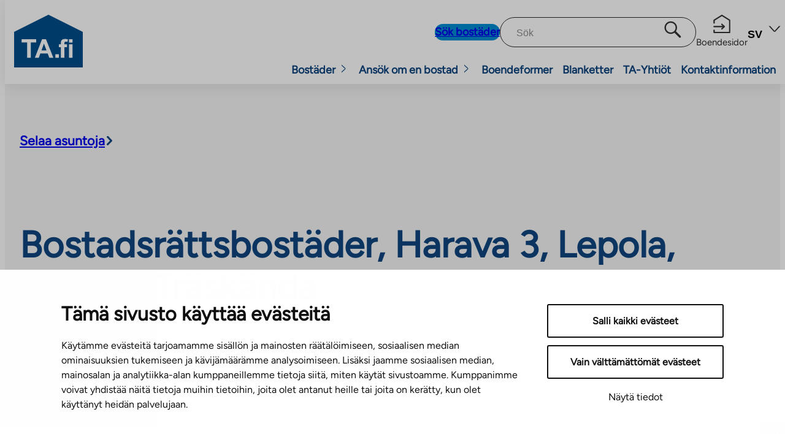

--- FILE ---
content_type: text/html; charset=UTF-8
request_url: https://ta.fi/sv/bostader/sok-bostader/19973-harava-3-b-lepola-jarvenpaa-asumisoikeus-14732/
body_size: 19799
content:
<!DOCTYPE html>
<html lang="sv-SE">
<head>
	<meta charset="UTF-8" />
	
<script id='polyfills' data-polyfill='https://ta.fi/wp-content/themes/ta/dist/scripts/polyfills-5175259ef22138f8df06.js'></script>
<meta name="viewport" content="width=device-width, initial-scale=1" />
<meta name='robots' content='index, follow, max-image-preview:large, max-snippet:-1, max-video-preview:-1' />
	<style>img:is([sizes="auto" i], [sizes^="auto," i]) { contain-intrinsic-size: 3000px 1500px }</style>
	<link rel="alternate" href="https://ta.fi/asunnot/etsi-asuntoa/19973-harava-3-b-lepola-jarvenpaa-asumisoikeus-14732/" hreflang="fi" />
<link rel="alternate" href="https://ta.fi/sv/bostader/sok-bostader/19973-harava-3-b-lepola-jarvenpaa-asumisoikeus-14732/" hreflang="sv" />
<link rel="alternate" href="https://ta.fi/en/apartment/19973-harava-3-b-lepola-jarvenpaa-asumisoikeus-14732/" hreflang="en" />

	<!-- This site is optimized with the Yoast SEO Premium plugin v26.7 (Yoast SEO v26.7) - https://yoast.com/wordpress/plugins/seo/ -->
	<link rel="canonical" href="https://ta.fi/sv/bostader/sok-bostader/19973-harava-3-b-lepola-jarvenpaa-asumisoikeus-14732/" />
	<meta property="og:locale" content="sv_SE" />
	<meta property="og:locale:alternate" content="fi_FI" />
	<meta property="og:locale:alternate" content="en_GB" />
	<meta property="og:type" content="article" />
	<meta property="og:title" content="19973 Harava 3 B, Lepola, Järvenpää, Asumisoikeus, 14732" />
	<meta property="og:description" content="Harava 3 B 21, Lepola, JÄrvenpÄÄ, Asumisoikeus, Järvenpää" />
	<meta property="og:url" content="https://ta.fi/sv/bostader/sok-bostader/19973-harava-3-b-lepola-jarvenpaa-asumisoikeus-14732/" />
	<meta property="og:site_name" content="TA.fi" />
	<meta property="article:modified_time" content="2025-06-16T22:09:35+00:00" />
	<meta property="og:image" content="https://ta.fi/wp-content/uploads/2023/08/ta-yhtiot-asumisoikeus-vuokra-asunnot-kiinteistoalan-ammattilaiset.jpg" />
	<meta property="og:image:width" content="1200" />
	<meta property="og:image:height" content="675" />
	<meta property="og:image:type" content="image/jpeg" />
	<meta name="twitter:card" content="summary_large_image" />
	<script type="application/ld+json" class="yoast-schema-graph">{"@context":"https://schema.org","@graph":[{"@type":"WebPage","@id":"https://ta.fi/sv/bostader/sok-bostader/19973-harava-3-b-lepola-jarvenpaa-asumisoikeus-14732/","url":"https://ta.fi/sv/bostader/sok-bostader/19973-harava-3-b-lepola-jarvenpaa-asumisoikeus-14732/","name":"19973 Harava 3 B, Lepola, Järvenpää, Asumisoikeus, 14732 - TA.fi","isPartOf":{"@id":"https://ta.fi/sv/#website"},"datePublished":"2023-11-30T18:00:14+00:00","dateModified":"2025-06-16T22:09:35+00:00","breadcrumb":{"@id":"https://ta.fi/sv/bostader/sok-bostader/19973-harava-3-b-lepola-jarvenpaa-asumisoikeus-14732/#breadcrumb"},"inLanguage":"sv-SE","potentialAction":[{"@type":"ReadAction","target":["https://ta.fi/sv/bostader/sok-bostader/19973-harava-3-b-lepola-jarvenpaa-asumisoikeus-14732/"]}]},{"@type":"BreadcrumbList","@id":"https://ta.fi/sv/bostader/sok-bostader/19973-harava-3-b-lepola-jarvenpaa-asumisoikeus-14732/#breadcrumb","itemListElement":[{"@type":"ListItem","position":1,"name":"Home","item":"https://ta.fi/sv/"},{"@type":"ListItem","position":2,"name":"Lägenheter","item":"https://ta.fi/sv/bostader/sok-bostader/"},{"@type":"ListItem","position":3,"name":"19973 Harava 3 B, Lepola, Järvenpää, Asumisoikeus, 14732"}]},{"@type":"WebSite","@id":"https://ta.fi/sv/#website","url":"https://ta.fi/sv/","name":"TA.fi","description":"TA:lla on paljon asuntoja eri tarpeisiin. Katso kaikki vapaat ASO-, vuokra- ja omistusasunnot – TA.fi","potentialAction":[{"@type":"SearchAction","target":{"@type":"EntryPoint","urlTemplate":"https://ta.fi/sv/?s={search_term_string}"},"query-input":{"@type":"PropertyValueSpecification","valueRequired":true,"valueName":"search_term_string"}}],"inLanguage":"sv-SE"}]}</script>
	<!-- / Yoast SEO Premium plugin. -->


<title>Harava 3, Lepola, Träskända - TA.fi</title>
<link rel='dns-prefetch' href='//assets.juicer.io' />
<link rel='dns-prefetch' href='//cdn-images.mailchimp.com' />
<style id='wp-block-template-part-theme-inline-css'>
:root :where(.wp-block-template-part.has-background){margin-bottom:0;margin-top:0;padding:1.25em 2.375em}
</style>
<style id='wp-block-group-inline-css'>
.wp-block-group{box-sizing:border-box}:where(.wp-block-group.wp-block-group-is-layout-constrained){position:relative}
</style>
<style id='wp-block-group-theme-inline-css'>
:where(.wp-block-group.has-background){padding:1.25em 2.375em}
</style>
<style id='wp-block-paragraph-inline-css'>
.is-small-text{font-size:.875em}.is-regular-text{font-size:1em}.is-large-text{font-size:2.25em}.is-larger-text{font-size:3em}.has-drop-cap:not(:focus):first-letter{float:left;font-size:8.4em;font-style:normal;font-weight:100;line-height:.68;margin:.05em .1em 0 0;text-transform:uppercase}body.rtl .has-drop-cap:not(:focus):first-letter{float:none;margin-left:.1em}p.has-drop-cap.has-background{overflow:hidden}:root :where(p.has-background){padding:1.25em 2.375em}:where(p.has-text-color:not(.has-link-color)) a{color:inherit}p.has-text-align-left[style*="writing-mode:vertical-lr"],p.has-text-align-right[style*="writing-mode:vertical-rl"]{rotate:180deg}
</style>
<style id='wp-block-columns-inline-css'>
.wp-block-columns{align-items:normal!important;box-sizing:border-box;display:flex;flex-wrap:wrap!important}@media (min-width:782px){.wp-block-columns{flex-wrap:nowrap!important}}.wp-block-columns.are-vertically-aligned-top{align-items:flex-start}.wp-block-columns.are-vertically-aligned-center{align-items:center}.wp-block-columns.are-vertically-aligned-bottom{align-items:flex-end}@media (max-width:781px){.wp-block-columns:not(.is-not-stacked-on-mobile)>.wp-block-column{flex-basis:100%!important}}@media (min-width:782px){.wp-block-columns:not(.is-not-stacked-on-mobile)>.wp-block-column{flex-basis:0;flex-grow:1}.wp-block-columns:not(.is-not-stacked-on-mobile)>.wp-block-column[style*=flex-basis]{flex-grow:0}}.wp-block-columns.is-not-stacked-on-mobile{flex-wrap:nowrap!important}.wp-block-columns.is-not-stacked-on-mobile>.wp-block-column{flex-basis:0;flex-grow:1}.wp-block-columns.is-not-stacked-on-mobile>.wp-block-column[style*=flex-basis]{flex-grow:0}:where(.wp-block-columns){margin-bottom:1.75em}:where(.wp-block-columns.has-background){padding:1.25em 2.375em}.wp-block-column{flex-grow:1;min-width:0;overflow-wrap:break-word;word-break:break-word}.wp-block-column.is-vertically-aligned-top{align-self:flex-start}.wp-block-column.is-vertically-aligned-center{align-self:center}.wp-block-column.is-vertically-aligned-bottom{align-self:flex-end}.wp-block-column.is-vertically-aligned-stretch{align-self:stretch}.wp-block-column.is-vertically-aligned-bottom,.wp-block-column.is-vertically-aligned-center,.wp-block-column.is-vertically-aligned-top{width:100%}
</style>
<style id='wp-block-image-inline-css'>
.wp-block-image>a,.wp-block-image>figure>a{display:inline-block}.wp-block-image img{box-sizing:border-box;height:auto;max-width:100%;vertical-align:bottom}@media not (prefers-reduced-motion){.wp-block-image img.hide{visibility:hidden}.wp-block-image img.show{animation:show-content-image .4s}}.wp-block-image[style*=border-radius] img,.wp-block-image[style*=border-radius]>a{border-radius:inherit}.wp-block-image.has-custom-border img{box-sizing:border-box}.wp-block-image.aligncenter{text-align:center}.wp-block-image.alignfull>a,.wp-block-image.alignwide>a{width:100%}.wp-block-image.alignfull img,.wp-block-image.alignwide img{height:auto;width:100%}.wp-block-image .aligncenter,.wp-block-image .alignleft,.wp-block-image .alignright,.wp-block-image.aligncenter,.wp-block-image.alignleft,.wp-block-image.alignright{display:table}.wp-block-image .aligncenter>figcaption,.wp-block-image .alignleft>figcaption,.wp-block-image .alignright>figcaption,.wp-block-image.aligncenter>figcaption,.wp-block-image.alignleft>figcaption,.wp-block-image.alignright>figcaption{caption-side:bottom;display:table-caption}.wp-block-image .alignleft{float:left;margin:.5em 1em .5em 0}.wp-block-image .alignright{float:right;margin:.5em 0 .5em 1em}.wp-block-image .aligncenter{margin-left:auto;margin-right:auto}.wp-block-image :where(figcaption){margin-bottom:1em;margin-top:.5em}.wp-block-image.is-style-circle-mask img{border-radius:9999px}@supports ((-webkit-mask-image:none) or (mask-image:none)) or (-webkit-mask-image:none){.wp-block-image.is-style-circle-mask img{border-radius:0;-webkit-mask-image:url('data:image/svg+xml;utf8,<svg viewBox="0 0 100 100" xmlns="http://www.w3.org/2000/svg"><circle cx="50" cy="50" r="50"/></svg>');mask-image:url('data:image/svg+xml;utf8,<svg viewBox="0 0 100 100" xmlns="http://www.w3.org/2000/svg"><circle cx="50" cy="50" r="50"/></svg>');mask-mode:alpha;-webkit-mask-position:center;mask-position:center;-webkit-mask-repeat:no-repeat;mask-repeat:no-repeat;-webkit-mask-size:contain;mask-size:contain}}:root :where(.wp-block-image.is-style-rounded img,.wp-block-image .is-style-rounded img){border-radius:9999px}.wp-block-image figure{margin:0}.wp-lightbox-container{display:flex;flex-direction:column;position:relative}.wp-lightbox-container img{cursor:zoom-in}.wp-lightbox-container img:hover+button{opacity:1}.wp-lightbox-container button{align-items:center;-webkit-backdrop-filter:blur(16px) saturate(180%);backdrop-filter:blur(16px) saturate(180%);background-color:#5a5a5a40;border:none;border-radius:4px;cursor:zoom-in;display:flex;height:20px;justify-content:center;opacity:0;padding:0;position:absolute;right:16px;text-align:center;top:16px;width:20px;z-index:100}@media not (prefers-reduced-motion){.wp-lightbox-container button{transition:opacity .2s ease}}.wp-lightbox-container button:focus-visible{outline:3px auto #5a5a5a40;outline:3px auto -webkit-focus-ring-color;outline-offset:3px}.wp-lightbox-container button:hover{cursor:pointer;opacity:1}.wp-lightbox-container button:focus{opacity:1}.wp-lightbox-container button:focus,.wp-lightbox-container button:hover,.wp-lightbox-container button:not(:hover):not(:active):not(.has-background){background-color:#5a5a5a40;border:none}.wp-lightbox-overlay{box-sizing:border-box;cursor:zoom-out;height:100vh;left:0;overflow:hidden;position:fixed;top:0;visibility:hidden;width:100%;z-index:100000}.wp-lightbox-overlay .close-button{align-items:center;cursor:pointer;display:flex;justify-content:center;min-height:40px;min-width:40px;padding:0;position:absolute;right:calc(env(safe-area-inset-right) + 16px);top:calc(env(safe-area-inset-top) + 16px);z-index:5000000}.wp-lightbox-overlay .close-button:focus,.wp-lightbox-overlay .close-button:hover,.wp-lightbox-overlay .close-button:not(:hover):not(:active):not(.has-background){background:none;border:none}.wp-lightbox-overlay .lightbox-image-container{height:var(--wp--lightbox-container-height);left:50%;overflow:hidden;position:absolute;top:50%;transform:translate(-50%,-50%);transform-origin:top left;width:var(--wp--lightbox-container-width);z-index:9999999999}.wp-lightbox-overlay .wp-block-image{align-items:center;box-sizing:border-box;display:flex;height:100%;justify-content:center;margin:0;position:relative;transform-origin:0 0;width:100%;z-index:3000000}.wp-lightbox-overlay .wp-block-image img{height:var(--wp--lightbox-image-height);min-height:var(--wp--lightbox-image-height);min-width:var(--wp--lightbox-image-width);width:var(--wp--lightbox-image-width)}.wp-lightbox-overlay .wp-block-image figcaption{display:none}.wp-lightbox-overlay button{background:none;border:none}.wp-lightbox-overlay .scrim{background-color:#fff;height:100%;opacity:.9;position:absolute;width:100%;z-index:2000000}.wp-lightbox-overlay.active{visibility:visible}@media not (prefers-reduced-motion){.wp-lightbox-overlay.active{animation:turn-on-visibility .25s both}.wp-lightbox-overlay.active img{animation:turn-on-visibility .35s both}.wp-lightbox-overlay.show-closing-animation:not(.active){animation:turn-off-visibility .35s both}.wp-lightbox-overlay.show-closing-animation:not(.active) img{animation:turn-off-visibility .25s both}.wp-lightbox-overlay.zoom.active{animation:none;opacity:1;visibility:visible}.wp-lightbox-overlay.zoom.active .lightbox-image-container{animation:lightbox-zoom-in .4s}.wp-lightbox-overlay.zoom.active .lightbox-image-container img{animation:none}.wp-lightbox-overlay.zoom.active .scrim{animation:turn-on-visibility .4s forwards}.wp-lightbox-overlay.zoom.show-closing-animation:not(.active){animation:none}.wp-lightbox-overlay.zoom.show-closing-animation:not(.active) .lightbox-image-container{animation:lightbox-zoom-out .4s}.wp-lightbox-overlay.zoom.show-closing-animation:not(.active) .lightbox-image-container img{animation:none}.wp-lightbox-overlay.zoom.show-closing-animation:not(.active) .scrim{animation:turn-off-visibility .4s forwards}}@keyframes show-content-image{0%{visibility:hidden}99%{visibility:hidden}to{visibility:visible}}@keyframes turn-on-visibility{0%{opacity:0}to{opacity:1}}@keyframes turn-off-visibility{0%{opacity:1;visibility:visible}99%{opacity:0;visibility:visible}to{opacity:0;visibility:hidden}}@keyframes lightbox-zoom-in{0%{transform:translate(calc((-100vw + var(--wp--lightbox-scrollbar-width))/2 + var(--wp--lightbox-initial-left-position)),calc(-50vh + var(--wp--lightbox-initial-top-position))) scale(var(--wp--lightbox-scale))}to{transform:translate(-50%,-50%) scale(1)}}@keyframes lightbox-zoom-out{0%{transform:translate(-50%,-50%) scale(1);visibility:visible}99%{visibility:visible}to{transform:translate(calc((-100vw + var(--wp--lightbox-scrollbar-width))/2 + var(--wp--lightbox-initial-left-position)),calc(-50vh + var(--wp--lightbox-initial-top-position))) scale(var(--wp--lightbox-scale));visibility:hidden}}
</style>
<style id='wp-block-image-theme-inline-css'>
:root :where(.wp-block-image figcaption){color:#555;font-size:13px;text-align:center}.is-dark-theme :root :where(.wp-block-image figcaption){color:#ffffffa6}.wp-block-image{margin:0 0 1em}
</style>
<style id='wp-block-heading-inline-css'>
h1.has-background,h2.has-background,h3.has-background,h4.has-background,h5.has-background,h6.has-background{padding:1.25em 2.375em}h1.has-text-align-left[style*=writing-mode]:where([style*=vertical-lr]),h1.has-text-align-right[style*=writing-mode]:where([style*=vertical-rl]),h2.has-text-align-left[style*=writing-mode]:where([style*=vertical-lr]),h2.has-text-align-right[style*=writing-mode]:where([style*=vertical-rl]),h3.has-text-align-left[style*=writing-mode]:where([style*=vertical-lr]),h3.has-text-align-right[style*=writing-mode]:where([style*=vertical-rl]),h4.has-text-align-left[style*=writing-mode]:where([style*=vertical-lr]),h4.has-text-align-right[style*=writing-mode]:where([style*=vertical-rl]),h5.has-text-align-left[style*=writing-mode]:where([style*=vertical-lr]),h5.has-text-align-right[style*=writing-mode]:where([style*=vertical-rl]),h6.has-text-align-left[style*=writing-mode]:where([style*=vertical-lr]),h6.has-text-align-right[style*=writing-mode]:where([style*=vertical-rl]){rotate:180deg}
</style>
<style id='wp-block-button-inline-css'>
.wp-block-button__link{align-content:center;box-sizing:border-box;cursor:pointer;display:inline-block;height:100%;text-align:center;word-break:break-word}.wp-block-button__link.aligncenter{text-align:center}.wp-block-button__link.alignright{text-align:right}:where(.wp-block-button__link){border-radius:9999px;box-shadow:none;padding:calc(.667em + 2px) calc(1.333em + 2px);text-decoration:none}.wp-block-button[style*=text-decoration] .wp-block-button__link{text-decoration:inherit}.wp-block-buttons>.wp-block-button.has-custom-width{max-width:none}.wp-block-buttons>.wp-block-button.has-custom-width .wp-block-button__link{width:100%}.wp-block-buttons>.wp-block-button.has-custom-font-size .wp-block-button__link{font-size:inherit}.wp-block-buttons>.wp-block-button.wp-block-button__width-25{width:calc(25% - var(--wp--style--block-gap, .5em)*.75)}.wp-block-buttons>.wp-block-button.wp-block-button__width-50{width:calc(50% - var(--wp--style--block-gap, .5em)*.5)}.wp-block-buttons>.wp-block-button.wp-block-button__width-75{width:calc(75% - var(--wp--style--block-gap, .5em)*.25)}.wp-block-buttons>.wp-block-button.wp-block-button__width-100{flex-basis:100%;width:100%}.wp-block-buttons.is-vertical>.wp-block-button.wp-block-button__width-25{width:25%}.wp-block-buttons.is-vertical>.wp-block-button.wp-block-button__width-50{width:50%}.wp-block-buttons.is-vertical>.wp-block-button.wp-block-button__width-75{width:75%}.wp-block-button.is-style-squared,.wp-block-button__link.wp-block-button.is-style-squared{border-radius:0}.wp-block-button.no-border-radius,.wp-block-button__link.no-border-radius{border-radius:0!important}:root :where(.wp-block-button .wp-block-button__link.is-style-outline),:root :where(.wp-block-button.is-style-outline>.wp-block-button__link){border:2px solid;padding:.667em 1.333em}:root :where(.wp-block-button .wp-block-button__link.is-style-outline:not(.has-text-color)),:root :where(.wp-block-button.is-style-outline>.wp-block-button__link:not(.has-text-color)){color:currentColor}:root :where(.wp-block-button .wp-block-button__link.is-style-outline:not(.has-background)),:root :where(.wp-block-button.is-style-outline>.wp-block-button__link:not(.has-background)){background-color:initial;background-image:none}
</style>
<style id='wp-block-buttons-inline-css'>
.wp-block-buttons{box-sizing:border-box}.wp-block-buttons.is-vertical{flex-direction:column}.wp-block-buttons.is-vertical>.wp-block-button:last-child{margin-bottom:0}.wp-block-buttons>.wp-block-button{display:inline-block;margin:0}.wp-block-buttons.is-content-justification-left{justify-content:flex-start}.wp-block-buttons.is-content-justification-left.is-vertical{align-items:flex-start}.wp-block-buttons.is-content-justification-center{justify-content:center}.wp-block-buttons.is-content-justification-center.is-vertical{align-items:center}.wp-block-buttons.is-content-justification-right{justify-content:flex-end}.wp-block-buttons.is-content-justification-right.is-vertical{align-items:flex-end}.wp-block-buttons.is-content-justification-space-between{justify-content:space-between}.wp-block-buttons.aligncenter{text-align:center}.wp-block-buttons:not(.is-content-justification-space-between,.is-content-justification-right,.is-content-justification-left,.is-content-justification-center) .wp-block-button.aligncenter{margin-left:auto;margin-right:auto;width:100%}.wp-block-buttons[style*=text-decoration] .wp-block-button,.wp-block-buttons[style*=text-decoration] .wp-block-button__link{text-decoration:inherit}.wp-block-buttons.has-custom-font-size .wp-block-button__link{font-size:inherit}.wp-block-buttons .wp-block-button__link{width:100%}.wp-block-button.aligncenter{text-align:center}
</style>
<style id='wp-block-library-inline-css'>
:root{--wp-admin-theme-color:#007cba;--wp-admin-theme-color--rgb:0,124,186;--wp-admin-theme-color-darker-10:#006ba1;--wp-admin-theme-color-darker-10--rgb:0,107,161;--wp-admin-theme-color-darker-20:#005a87;--wp-admin-theme-color-darker-20--rgb:0,90,135;--wp-admin-border-width-focus:2px;--wp-block-synced-color:#7a00df;--wp-block-synced-color--rgb:122,0,223;--wp-bound-block-color:var(--wp-block-synced-color)}@media (min-resolution:192dpi){:root{--wp-admin-border-width-focus:1.5px}}.wp-element-button{cursor:pointer}:root{--wp--preset--font-size--normal:16px;--wp--preset--font-size--huge:42px}:root .has-very-light-gray-background-color{background-color:#eee}:root .has-very-dark-gray-background-color{background-color:#313131}:root .has-very-light-gray-color{color:#eee}:root .has-very-dark-gray-color{color:#313131}:root .has-vivid-green-cyan-to-vivid-cyan-blue-gradient-background{background:linear-gradient(135deg,#00d084,#0693e3)}:root .has-purple-crush-gradient-background{background:linear-gradient(135deg,#34e2e4,#4721fb 50%,#ab1dfe)}:root .has-hazy-dawn-gradient-background{background:linear-gradient(135deg,#faaca8,#dad0ec)}:root .has-subdued-olive-gradient-background{background:linear-gradient(135deg,#fafae1,#67a671)}:root .has-atomic-cream-gradient-background{background:linear-gradient(135deg,#fdd79a,#004a59)}:root .has-nightshade-gradient-background{background:linear-gradient(135deg,#330968,#31cdcf)}:root .has-midnight-gradient-background{background:linear-gradient(135deg,#020381,#2874fc)}.has-regular-font-size{font-size:1em}.has-larger-font-size{font-size:2.625em}.has-normal-font-size{font-size:var(--wp--preset--font-size--normal)}.has-huge-font-size{font-size:var(--wp--preset--font-size--huge)}.has-text-align-center{text-align:center}.has-text-align-left{text-align:left}.has-text-align-right{text-align:right}#end-resizable-editor-section{display:none}.aligncenter{clear:both}.items-justified-left{justify-content:flex-start}.items-justified-center{justify-content:center}.items-justified-right{justify-content:flex-end}.items-justified-space-between{justify-content:space-between}.screen-reader-text{border:0;clip-path:inset(50%);height:1px;margin:-1px;overflow:hidden;padding:0;position:absolute;width:1px;word-wrap:normal!important}.screen-reader-text:focus{background-color:#ddd;clip-path:none;color:#444;display:block;font-size:1em;height:auto;left:5px;line-height:normal;padding:15px 23px 14px;text-decoration:none;top:5px;width:auto;z-index:100000}html :where(.has-border-color){border-style:solid}html :where([style*=border-top-color]){border-top-style:solid}html :where([style*=border-right-color]){border-right-style:solid}html :where([style*=border-bottom-color]){border-bottom-style:solid}html :where([style*=border-left-color]){border-left-style:solid}html :where([style*=border-width]){border-style:solid}html :where([style*=border-top-width]){border-top-style:solid}html :where([style*=border-right-width]){border-right-style:solid}html :where([style*=border-bottom-width]){border-bottom-style:solid}html :where([style*=border-left-width]){border-left-style:solid}html :where(img[class*=wp-image-]){height:auto;max-width:100%}:where(figure){margin:0 0 1em}html :where(.is-position-sticky){--wp-admin--admin-bar--position-offset:var(--wp-admin--admin-bar--height,0px)}@media screen and (max-width:600px){html :where(.is-position-sticky){--wp-admin--admin-bar--position-offset:0px}}
</style>
<style id='global-styles-inline-css'>
:root{--wp--preset--aspect-ratio--square: 1;--wp--preset--aspect-ratio--4-3: 4/3;--wp--preset--aspect-ratio--3-4: 3/4;--wp--preset--aspect-ratio--3-2: 3/2;--wp--preset--aspect-ratio--2-3: 2/3;--wp--preset--aspect-ratio--16-9: 16/9;--wp--preset--aspect-ratio--9-16: 9/16;--wp--preset--color--black: #000000;--wp--preset--color--cyan-bluish-gray: #abb8c3;--wp--preset--color--white: #ffffff;--wp--preset--color--pale-pink: #f78da7;--wp--preset--color--vivid-red: #cf2e2e;--wp--preset--color--luminous-vivid-orange: #ff6900;--wp--preset--color--luminous-vivid-amber: #fcb900;--wp--preset--color--light-green-cyan: #7bdcb5;--wp--preset--color--vivid-green-cyan: #00d084;--wp--preset--color--pale-cyan-blue: #8ed1fc;--wp--preset--color--vivid-cyan-blue: #0693e3;--wp--preset--color--vivid-purple: #9b51e0;--wp--preset--color--dark: #292929;--wp--preset--color--light: #f5f5f5;--wp--preset--color--primary: #0f467f;--wp--preset--color--secondary: #FF8600;--wp--preset--color--text-primary: #2E2E2E;--wp--preset--color--accent-one: #3d6888;--wp--preset--color--accent-two: #008CD2;--wp--preset--color--accent-three: #0d75bc;--wp--preset--color--accent-four: #D0ECFA;--wp--preset--color--accent-five: #29b2e7;--wp--preset--color--accent-six: #9ed9f5;--wp--preset--color--accent-seven: #67cceb;--wp--preset--color--dark-two: #12355d;--wp--preset--color--separator-border-light: #afafaf;--wp--preset--gradient--vivid-cyan-blue-to-vivid-purple: linear-gradient(135deg,rgba(6,147,227,1) 0%,rgb(155,81,224) 100%);--wp--preset--gradient--light-green-cyan-to-vivid-green-cyan: linear-gradient(135deg,rgb(122,220,180) 0%,rgb(0,208,130) 100%);--wp--preset--gradient--luminous-vivid-amber-to-luminous-vivid-orange: linear-gradient(135deg,rgba(252,185,0,1) 0%,rgba(255,105,0,1) 100%);--wp--preset--gradient--luminous-vivid-orange-to-vivid-red: linear-gradient(135deg,rgba(255,105,0,1) 0%,rgb(207,46,46) 100%);--wp--preset--gradient--very-light-gray-to-cyan-bluish-gray: linear-gradient(135deg,rgb(238,238,238) 0%,rgb(169,184,195) 100%);--wp--preset--gradient--cool-to-warm-spectrum: linear-gradient(135deg,rgb(74,234,220) 0%,rgb(151,120,209) 20%,rgb(207,42,186) 40%,rgb(238,44,130) 60%,rgb(251,105,98) 80%,rgb(254,248,76) 100%);--wp--preset--gradient--blush-light-purple: linear-gradient(135deg,rgb(255,206,236) 0%,rgb(152,150,240) 100%);--wp--preset--gradient--blush-bordeaux: linear-gradient(135deg,rgb(254,205,165) 0%,rgb(254,45,45) 50%,rgb(107,0,62) 100%);--wp--preset--gradient--luminous-dusk: linear-gradient(135deg,rgb(255,203,112) 0%,rgb(199,81,192) 50%,rgb(65,88,208) 100%);--wp--preset--gradient--pale-ocean: linear-gradient(135deg,rgb(255,245,203) 0%,rgb(182,227,212) 50%,rgb(51,167,181) 100%);--wp--preset--gradient--electric-grass: linear-gradient(135deg,rgb(202,248,128) 0%,rgb(113,206,126) 100%);--wp--preset--gradient--midnight: linear-gradient(135deg,rgb(2,3,129) 0%,rgb(40,116,252) 100%);--wp--preset--gradient--primary-gradient: linear-gradient(90deg, var(--wp--preset--color--secondary) 0%, var(--wp--preset--color--primary) 100%);--wp--preset--gradient--secondary-gradient: linear-gradient(90deg, var(--wp--preset--color--secondary) 0%, var(--wp--preset--color--accent-one) 100%);--wp--preset--gradient--tertiary-gradient: linear-gradient(90deg, var(--wp--preset--color--accent-one) 0%, var(--wp--preset--color--accent-two) 100%);--wp--preset--gradient--white-to-light: linear-gradient(180deg, var(--wp--preset--color--white) 0%, var(--wp--preset--color--light) 80%);--wp--preset--gradient--light-to-white: linear-gradient(0deg, var(--wp--preset--color--light) 0%, var(--wp--preset--color--white) 100%);--wp--preset--font-size--small: clamp(1rem, 3vw, 1.125rem);--wp--preset--font-size--medium: clamp(1.125rem, 4vw, 1.333rem);--wp--preset--font-size--large: clamp(1.333rem, 5vw, 1.75rem);--wp--preset--font-size--x-large: clamp(1.75rem, 7vw, 2.5rem);--wp--preset--font-size--x-small: clamp(1rem, 3vw, 1rem);--wp--preset--font-size--xx-large: clamp(2.5rem, 11vw, 3.75rem);--wp--preset--font-family--sans-serif: "Figtree", sans-serif;--wp--preset--spacing--20: 0.5rem;--wp--preset--spacing--30: 0.666667rem;--wp--preset--spacing--40: 1rem;--wp--preset--spacing--50: clamp( 1.25rem, 4vw, 1.5rem );--wp--preset--spacing--60: clamp( 1.75rem, 5vw, 2.5rem );--wp--preset--spacing--70: clamp( 1.75rem, 5vw, 3.5rem );--wp--preset--spacing--80: clamp( 2rem, 6vw, 5rem );--wp--preset--shadow--natural: 6px 6px 9px rgba(0, 0, 0, 0.2);--wp--preset--shadow--deep: 12px 12px 50px rgba(0, 0, 0, 0.4);--wp--preset--shadow--sharp: 6px 6px 0px rgba(0, 0, 0, 0.2);--wp--preset--shadow--outlined: 6px 6px 0px -3px rgba(255, 255, 255, 1), 6px 6px rgba(0, 0, 0, 1);--wp--preset--shadow--crisp: 6px 6px 0px rgba(0, 0, 0, 1);--wp--custom--spacing--small: max(1.25rem, 5vw);--wp--custom--spacing--medium: clamp(2rem, 8vw, calc(4 * var(--wp--style--block-gap)));--wp--custom--spacing--large: clamp(4rem, 10vw, 8rem);--wp--custom--spacing--outer: 0;--wp--custom--typography--font-size--huge: clamp(2.25rem, 4vw, 2.75rem);--wp--custom--typography--font-size--gigantic: clamp(2.75rem, 6vw, 3.25rem);--wp--custom--typography--font-size--colossal: clamp(3.25rem, 8vw, 6.25rem);--wp--custom--typography--line-height--tiny: 1.15;--wp--custom--typography--line-height--small: 1.2;--wp--custom--typography--line-height--medium: 1.4;--wp--custom--typography--line-height--normal: 1.5;--wp--custom--typography--line-height--large: 1.6;}:root { --wp--style--global--content-size: 710px;--wp--style--global--wide-size: 1420px; }:where(body) { margin: 0; }.wp-site-blocks { padding-top: var(--wp--style--root--padding-top); padding-bottom: var(--wp--style--root--padding-bottom); }.has-global-padding { padding-right: var(--wp--style--root--padding-right); padding-left: var(--wp--style--root--padding-left); }.has-global-padding > .alignfull { margin-right: calc(var(--wp--style--root--padding-right) * -1); margin-left: calc(var(--wp--style--root--padding-left) * -1); }.has-global-padding :where(:not(.alignfull.is-layout-flow) > .has-global-padding:not(.wp-block-block, .alignfull)) { padding-right: 0; padding-left: 0; }.has-global-padding :where(:not(.alignfull.is-layout-flow) > .has-global-padding:not(.wp-block-block, .alignfull)) > .alignfull { margin-left: 0; margin-right: 0; }.wp-site-blocks > .alignleft { float: left; margin-right: 2em; }.wp-site-blocks > .alignright { float: right; margin-left: 2em; }.wp-site-blocks > .aligncenter { justify-content: center; margin-left: auto; margin-right: auto; }:where(.wp-site-blocks) > * { margin-block-start: var(--wp--preset--spacing--50); margin-block-end: 0; }:where(.wp-site-blocks) > :first-child { margin-block-start: 0; }:where(.wp-site-blocks) > :last-child { margin-block-end: 0; }:root { --wp--style--block-gap: var(--wp--preset--spacing--50); }:root :where(.is-layout-flow) > :first-child{margin-block-start: 0;}:root :where(.is-layout-flow) > :last-child{margin-block-end: 0;}:root :where(.is-layout-flow) > *{margin-block-start: var(--wp--preset--spacing--50);margin-block-end: 0;}:root :where(.is-layout-constrained) > :first-child{margin-block-start: 0;}:root :where(.is-layout-constrained) > :last-child{margin-block-end: 0;}:root :where(.is-layout-constrained) > *{margin-block-start: var(--wp--preset--spacing--50);margin-block-end: 0;}:root :where(.is-layout-flex){gap: var(--wp--preset--spacing--50);}:root :where(.is-layout-grid){gap: var(--wp--preset--spacing--50);}.is-layout-flow > .alignleft{float: left;margin-inline-start: 0;margin-inline-end: 2em;}.is-layout-flow > .alignright{float: right;margin-inline-start: 2em;margin-inline-end: 0;}.is-layout-flow > .aligncenter{margin-left: auto !important;margin-right: auto !important;}.is-layout-constrained > .alignleft{float: left;margin-inline-start: 0;margin-inline-end: 2em;}.is-layout-constrained > .alignright{float: right;margin-inline-start: 2em;margin-inline-end: 0;}.is-layout-constrained > .aligncenter{margin-left: auto !important;margin-right: auto !important;}.is-layout-constrained > :where(:not(.alignleft):not(.alignright):not(.alignfull)){max-width: var(--wp--style--global--content-size);margin-left: auto !important;margin-right: auto !important;}.is-layout-constrained > .alignwide{max-width: var(--wp--style--global--wide-size);}body .is-layout-flex{display: flex;}.is-layout-flex{flex-wrap: wrap;align-items: center;}.is-layout-flex > :is(*, div){margin: 0;}body .is-layout-grid{display: grid;}.is-layout-grid > :is(*, div){margin: 0;}body{background-color: var(--wp--preset--color--white);color: var(--wp--preset--color--dark);font-family: var(--wp--preset--font-family--sans-serif);font-size: var(--wp--preset--font-size--small);font-weight: 400;line-height: var(--wp--custom--typography--line-height--normal);--wp--style--root--padding-top: 0px;--wp--style--root--padding-right: var(--wp--preset--spacing--50);--wp--style--root--padding-bottom: 0px;--wp--style--root--padding-left: var(--wp--preset--spacing--50);}a:where(:not(.wp-element-button)){color: var(--wp--preset--color--primary);text-decoration: underline;}h1{color: var(--wp--preset--color--primary);font-size: var(--wp--preset--font-size--xx-large);font-weight: 800;line-height: var(--wp--custom--typography--line-height--tiny);margin-bottom: var(--wp--preset--spacing--70);}h2{color: var(--wp--preset--color--primary);font-size: var(--wp--preset--font-size--x-large);font-weight: 800;line-height: var(--wp--custom--typography--line-height--small);margin-bottom: var(--wp--preset--spacing--60);}h3{color: var(--wp--preset--color--primary);font-size: var(--wp--preset--font-size--large);font-weight: 700;line-height: var(--wp--custom--typography--line-height--tiny);margin-bottom: var(--wp--preset--spacing--50);}h4{color: var(--wp--preset--color--primary);font-size: var(--wp--preset--font-size--medium);font-weight: 700;line-height: var(--wp--custom--typography--line-height--tiny);margin-bottom: var(--wp--preset--spacing--50);}h5{color: var(--wp--preset--color--primary);font-size: var(--wp--preset--font-size--small);font-weight: 700;line-height: var(--wp--custom--typography--line-height--normal);margin-bottom: var(--wp--preset--spacing--50);}h6{font-size: var(--wp--preset--font-size--x-small);line-height: var(--wp--custom--typography--line-height--normal);margin-bottom: var(--wp--preset--spacing--50);text-transform: uppercase;}:root :where(.wp-element-button, .wp-block-button__link){background-color: #32373c;border-width: 0;color: #fff;font-family: inherit;font-size: inherit;line-height: inherit;padding: calc(0.667em + 2px) calc(1.333em + 2px);text-decoration: none;}.has-black-color{color: var(--wp--preset--color--black) !important;}.has-cyan-bluish-gray-color{color: var(--wp--preset--color--cyan-bluish-gray) !important;}.has-white-color{color: var(--wp--preset--color--white) !important;}.has-pale-pink-color{color: var(--wp--preset--color--pale-pink) !important;}.has-vivid-red-color{color: var(--wp--preset--color--vivid-red) !important;}.has-luminous-vivid-orange-color{color: var(--wp--preset--color--luminous-vivid-orange) !important;}.has-luminous-vivid-amber-color{color: var(--wp--preset--color--luminous-vivid-amber) !important;}.has-light-green-cyan-color{color: var(--wp--preset--color--light-green-cyan) !important;}.has-vivid-green-cyan-color{color: var(--wp--preset--color--vivid-green-cyan) !important;}.has-pale-cyan-blue-color{color: var(--wp--preset--color--pale-cyan-blue) !important;}.has-vivid-cyan-blue-color{color: var(--wp--preset--color--vivid-cyan-blue) !important;}.has-vivid-purple-color{color: var(--wp--preset--color--vivid-purple) !important;}.has-dark-color{color: var(--wp--preset--color--dark) !important;}.has-light-color{color: var(--wp--preset--color--light) !important;}.has-primary-color{color: var(--wp--preset--color--primary) !important;}.has-secondary-color{color: var(--wp--preset--color--secondary) !important;}.has-text-primary-color{color: var(--wp--preset--color--text-primary) !important;}.has-accent-one-color{color: var(--wp--preset--color--accent-one) !important;}.has-accent-two-color{color: var(--wp--preset--color--accent-two) !important;}.has-accent-three-color{color: var(--wp--preset--color--accent-three) !important;}.has-accent-four-color{color: var(--wp--preset--color--accent-four) !important;}.has-accent-five-color{color: var(--wp--preset--color--accent-five) !important;}.has-accent-six-color{color: var(--wp--preset--color--accent-six) !important;}.has-accent-seven-color{color: var(--wp--preset--color--accent-seven) !important;}.has-dark-two-color{color: var(--wp--preset--color--dark-two) !important;}.has-separator-border-light-color{color: var(--wp--preset--color--separator-border-light) !important;}.has-black-background-color{background-color: var(--wp--preset--color--black) !important;}.has-cyan-bluish-gray-background-color{background-color: var(--wp--preset--color--cyan-bluish-gray) !important;}.has-white-background-color{background-color: var(--wp--preset--color--white) !important;}.has-pale-pink-background-color{background-color: var(--wp--preset--color--pale-pink) !important;}.has-vivid-red-background-color{background-color: var(--wp--preset--color--vivid-red) !important;}.has-luminous-vivid-orange-background-color{background-color: var(--wp--preset--color--luminous-vivid-orange) !important;}.has-luminous-vivid-amber-background-color{background-color: var(--wp--preset--color--luminous-vivid-amber) !important;}.has-light-green-cyan-background-color{background-color: var(--wp--preset--color--light-green-cyan) !important;}.has-vivid-green-cyan-background-color{background-color: var(--wp--preset--color--vivid-green-cyan) !important;}.has-pale-cyan-blue-background-color{background-color: var(--wp--preset--color--pale-cyan-blue) !important;}.has-vivid-cyan-blue-background-color{background-color: var(--wp--preset--color--vivid-cyan-blue) !important;}.has-vivid-purple-background-color{background-color: var(--wp--preset--color--vivid-purple) !important;}.has-dark-background-color{background-color: var(--wp--preset--color--dark) !important;}.has-light-background-color{background-color: var(--wp--preset--color--light) !important;}.has-primary-background-color{background-color: var(--wp--preset--color--primary) !important;}.has-secondary-background-color{background-color: var(--wp--preset--color--secondary) !important;}.has-text-primary-background-color{background-color: var(--wp--preset--color--text-primary) !important;}.has-accent-one-background-color{background-color: var(--wp--preset--color--accent-one) !important;}.has-accent-two-background-color{background-color: var(--wp--preset--color--accent-two) !important;}.has-accent-three-background-color{background-color: var(--wp--preset--color--accent-three) !important;}.has-accent-four-background-color{background-color: var(--wp--preset--color--accent-four) !important;}.has-accent-five-background-color{background-color: var(--wp--preset--color--accent-five) !important;}.has-accent-six-background-color{background-color: var(--wp--preset--color--accent-six) !important;}.has-accent-seven-background-color{background-color: var(--wp--preset--color--accent-seven) !important;}.has-dark-two-background-color{background-color: var(--wp--preset--color--dark-two) !important;}.has-separator-border-light-background-color{background-color: var(--wp--preset--color--separator-border-light) !important;}.has-black-border-color{border-color: var(--wp--preset--color--black) !important;}.has-cyan-bluish-gray-border-color{border-color: var(--wp--preset--color--cyan-bluish-gray) !important;}.has-white-border-color{border-color: var(--wp--preset--color--white) !important;}.has-pale-pink-border-color{border-color: var(--wp--preset--color--pale-pink) !important;}.has-vivid-red-border-color{border-color: var(--wp--preset--color--vivid-red) !important;}.has-luminous-vivid-orange-border-color{border-color: var(--wp--preset--color--luminous-vivid-orange) !important;}.has-luminous-vivid-amber-border-color{border-color: var(--wp--preset--color--luminous-vivid-amber) !important;}.has-light-green-cyan-border-color{border-color: var(--wp--preset--color--light-green-cyan) !important;}.has-vivid-green-cyan-border-color{border-color: var(--wp--preset--color--vivid-green-cyan) !important;}.has-pale-cyan-blue-border-color{border-color: var(--wp--preset--color--pale-cyan-blue) !important;}.has-vivid-cyan-blue-border-color{border-color: var(--wp--preset--color--vivid-cyan-blue) !important;}.has-vivid-purple-border-color{border-color: var(--wp--preset--color--vivid-purple) !important;}.has-dark-border-color{border-color: var(--wp--preset--color--dark) !important;}.has-light-border-color{border-color: var(--wp--preset--color--light) !important;}.has-primary-border-color{border-color: var(--wp--preset--color--primary) !important;}.has-secondary-border-color{border-color: var(--wp--preset--color--secondary) !important;}.has-text-primary-border-color{border-color: var(--wp--preset--color--text-primary) !important;}.has-accent-one-border-color{border-color: var(--wp--preset--color--accent-one) !important;}.has-accent-two-border-color{border-color: var(--wp--preset--color--accent-two) !important;}.has-accent-three-border-color{border-color: var(--wp--preset--color--accent-three) !important;}.has-accent-four-border-color{border-color: var(--wp--preset--color--accent-four) !important;}.has-accent-five-border-color{border-color: var(--wp--preset--color--accent-five) !important;}.has-accent-six-border-color{border-color: var(--wp--preset--color--accent-six) !important;}.has-accent-seven-border-color{border-color: var(--wp--preset--color--accent-seven) !important;}.has-dark-two-border-color{border-color: var(--wp--preset--color--dark-two) !important;}.has-separator-border-light-border-color{border-color: var(--wp--preset--color--separator-border-light) !important;}.has-vivid-cyan-blue-to-vivid-purple-gradient-background{background: var(--wp--preset--gradient--vivid-cyan-blue-to-vivid-purple) !important;}.has-light-green-cyan-to-vivid-green-cyan-gradient-background{background: var(--wp--preset--gradient--light-green-cyan-to-vivid-green-cyan) !important;}.has-luminous-vivid-amber-to-luminous-vivid-orange-gradient-background{background: var(--wp--preset--gradient--luminous-vivid-amber-to-luminous-vivid-orange) !important;}.has-luminous-vivid-orange-to-vivid-red-gradient-background{background: var(--wp--preset--gradient--luminous-vivid-orange-to-vivid-red) !important;}.has-very-light-gray-to-cyan-bluish-gray-gradient-background{background: var(--wp--preset--gradient--very-light-gray-to-cyan-bluish-gray) !important;}.has-cool-to-warm-spectrum-gradient-background{background: var(--wp--preset--gradient--cool-to-warm-spectrum) !important;}.has-blush-light-purple-gradient-background{background: var(--wp--preset--gradient--blush-light-purple) !important;}.has-blush-bordeaux-gradient-background{background: var(--wp--preset--gradient--blush-bordeaux) !important;}.has-luminous-dusk-gradient-background{background: var(--wp--preset--gradient--luminous-dusk) !important;}.has-pale-ocean-gradient-background{background: var(--wp--preset--gradient--pale-ocean) !important;}.has-electric-grass-gradient-background{background: var(--wp--preset--gradient--electric-grass) !important;}.has-midnight-gradient-background{background: var(--wp--preset--gradient--midnight) !important;}.has-primary-gradient-gradient-background{background: var(--wp--preset--gradient--primary-gradient) !important;}.has-secondary-gradient-gradient-background{background: var(--wp--preset--gradient--secondary-gradient) !important;}.has-tertiary-gradient-gradient-background{background: var(--wp--preset--gradient--tertiary-gradient) !important;}.has-white-to-light-gradient-background{background: var(--wp--preset--gradient--white-to-light) !important;}.has-light-to-white-gradient-background{background: var(--wp--preset--gradient--light-to-white) !important;}.has-small-font-size{font-size: var(--wp--preset--font-size--small) !important;}.has-medium-font-size{font-size: var(--wp--preset--font-size--medium) !important;}.has-large-font-size{font-size: var(--wp--preset--font-size--large) !important;}.has-x-large-font-size{font-size: var(--wp--preset--font-size--x-large) !important;}.has-x-small-font-size{font-size: var(--wp--preset--font-size--x-small) !important;}.has-xx-large-font-size{font-size: var(--wp--preset--font-size--xx-large) !important;}.has-sans-serif-font-family{font-family: var(--wp--preset--font-family--sans-serif) !important;}
:root :where(.wp-block-button .wp-block-button__link){background-color: var(--wp--preset--color--primary);border-radius: 2rem;color: var(--wp--preset--color--white);font-size: var(--wp--preset--font-size--medium);padding-top: var(--wp--preset--spacing--20);padding-right: var(--wp--preset--spacing--50);padding-bottom: var(--wp--preset--spacing--20);padding-left: var(--wp--preset--spacing--50);}
:root :where(.wp-block-group-is-layout-flow) > :first-child{margin-block-start: 0;}:root :where(.wp-block-group-is-layout-flow) > :last-child{margin-block-end: 0;}:root :where(.wp-block-group-is-layout-flow) > *{margin-block-start: var(--wp--preset--spacing--50);margin-block-end: 0;}:root :where(.wp-block-group-is-layout-constrained) > :first-child{margin-block-start: 0;}:root :where(.wp-block-group-is-layout-constrained) > :last-child{margin-block-end: 0;}:root :where(.wp-block-group-is-layout-constrained) > *{margin-block-start: var(--wp--preset--spacing--50);margin-block-end: 0;}:root :where(.wp-block-group-is-layout-flex){gap: var(--wp--preset--spacing--50);}:root :where(.wp-block-group-is-layout-grid){gap: var(--wp--preset--spacing--50);}
:root :where(.wp-block-buttons){margin-top: var(--wp--preset--spacing--50);margin-bottom: var(--wp--preset--spacing--50);}:root :where(.wp-block-buttons-is-layout-flow) > :first-child{margin-block-start: 0;}:root :where(.wp-block-buttons-is-layout-flow) > :last-child{margin-block-end: 0;}:root :where(.wp-block-buttons-is-layout-flow) > *{margin-block-start: var(--wp--preset--spacing--50);margin-block-end: 0;}:root :where(.wp-block-buttons-is-layout-constrained) > :first-child{margin-block-start: 0;}:root :where(.wp-block-buttons-is-layout-constrained) > :last-child{margin-block-end: 0;}:root :where(.wp-block-buttons-is-layout-constrained) > *{margin-block-start: var(--wp--preset--spacing--50);margin-block-end: 0;}:root :where(.wp-block-buttons-is-layout-flex){gap: var(--wp--preset--spacing--50);}:root :where(.wp-block-buttons-is-layout-grid){gap: var(--wp--preset--spacing--50);}
</style>
<style id='block-style-variation-styles-inline-css'>
:root :where(.wp-block-button.is-style-outline--1 .wp-block-button__link){background: transparent none;border-color: currentColor;border-width: 2px;border-style: solid;color: currentColor;padding-top: 0.667em;padding-right: 1.33em;padding-bottom: 0.667em;padding-left: 1.33em;}
</style>
<link rel='stylesheet' id='valu-embed-mailchimp-form-frontend-style-css' href='https://cdn-images.mailchimp.com/embedcode/classic-081711.css?ver=c058d7c4cc54e4e0b054de0a7520225c' media='all' />
<style id='core-block-supports-inline-css'>
.wp-container-core-columns-is-layout-07b7b7eb{flex-wrap:nowrap;}.wp-container-core-group-is-layout-2a480371 > .alignfull{margin-right:calc(var(--wp--preset--spacing--40) * -1);margin-left:calc(var(--wp--preset--spacing--40) * -1);}.wp-container-core-group-is-layout-f7ddf79f{flex-direction:column;align-items:flex-start;}.wp-container-core-columns-is-layout-28f84493{flex-wrap:nowrap;}.wp-container-core-group-is-layout-2580b86f > .alignfull{margin-right:calc(0px * -1);margin-left:calc(0px * -1);}.wp-container-core-group-is-layout-2735694d{flex-wrap:nowrap;justify-content:flex-start;align-items:flex-start;}.wp-container-core-group-is-layout-f66f9956{flex-wrap:nowrap;align-items:flex-start;}.wp-elements-6e1a6b89969d7e6a6d40ce46f09c91ae a:where(:not(.wp-element-button)){color:var(--wp--preset--color--white);}.wp-container-core-columns-is-layout-6ee76ac7{flex-wrap:nowrap;gap:0 0;}.wp-elements-5871813519655b08e789745a9753d27a a:where(:not(.wp-element-button)){color:var(--wp--preset--color--white);}.wp-container-core-group-is-layout-6c531013{flex-wrap:nowrap;}.wp-container-core-group-is-layout-7dcd05a0{gap:var(--wp--preset--spacing--60);justify-content:flex-start;}.wp-elements-992b25ccad5013a236b3cd4a94e9133a a:where(:not(.wp-element-button)){color:var(--wp--preset--color--white);}.wp-elements-af69ebf4ab81a3b65e6c3d1dfa6f2981 a:where(:not(.wp-element-button)){color:var(--wp--preset--color--white);}.wp-elements-a4c7cf935a4bb61b943814fc02e2931c a:where(:not(.wp-element-button)){color:var(--wp--preset--color--white);}.wp-container-core-group-is-layout-0c0c9e10{justify-content:flex-end;}
</style>
<style id='wp-block-template-skip-link-inline-css'>

		.skip-link.screen-reader-text {
			border: 0;
			clip-path: inset(50%);
			height: 1px;
			margin: -1px;
			overflow: hidden;
			padding: 0;
			position: absolute !important;
			width: 1px;
			word-wrap: normal !important;
		}

		.skip-link.screen-reader-text:focus {
			background-color: #eee;
			clip-path: none;
			color: #444;
			display: block;
			font-size: 1em;
			height: auto;
			left: 5px;
			line-height: normal;
			padding: 15px 23px 14px;
			text-decoration: none;
			top: 5px;
			width: auto;
			z-index: 100000;
		}
</style>
<link rel='stylesheet' id='magnific-popup-style-css' href='https://ta.fi/wp-content/plugins/valu-video-carousel/blocks/video-carousel-item/src/popup.css?ver=19f8f7eb0c1c2a11589233f51eff84bb' media='all' />
<link rel='stylesheet' id='valu-juicer-style-css' href='https://assets.juicer.io/embed.css?ver=b4c15ec2b12f79cacbeacc675376d89d' media='all' />
<link rel='stylesheet' id='styles/main-css' href='https://ta.fi/wp-content/themes/ta/dist/styles/main.css?ver=88ac9cf79fcbda581df73f68d35e6902' media='all' />
<script src="https://ta.fi/wp-includes/js/jquery/jquery.min.js?ver=45004122a368b222b1d6541d75e344ad" id="jquery-core-js"></script>
<script src="https://ta.fi/wp-includes/js/jquery/jquery-migrate.min.js?ver=6d997331adec948aec8452a91f080ac1" id="jquery-migrate-js"></script>
<script src="https://ta.fi/wp-content/plugins/valu-video-carousel/blocks/video-carousel-item/src/popup.js?ver=19f8f7eb0c1c2a11589233f51eff84bb" id="magnific-popup-script-js"></script>
<link rel='shortlink' href='https://ta.fi/?p=92658' />
<link rel="alternate" title="oEmbed (JSON)" type="application/json+oembed" href="https://ta.fi/wp-json/oembed/1.0/embed?url=https%3A%2F%2Fta.fi%2Fsv%2Fbostader%2Fsok-bostader%2F19973-harava-3-b-lepola-jarvenpaa-asumisoikeus-14732%2F&#038;lang=sv" />
<link rel="alternate" title="oEmbed (XML)" type="text/xml+oembed" href="https://ta.fi/wp-json/oembed/1.0/embed?url=https%3A%2F%2Fta.fi%2Fsv%2Fbostader%2Fsok-bostader%2F19973-harava-3-b-lepola-jarvenpaa-asumisoikeus-14732%2F&#038;format=xml&#038;lang=sv" />
    <script>
    window.dataLayer = window.dataLayer || [];
    window.dataLayer.push({
        'valu_wpgtm_siteID': 1,
        'valu_wpgtm_mode' : 'production'
    });

        </script>

		<script
		data-cookieconsent="ignore"	>
		(function(w,d,s,l,i){w[l]=w[l]||[];w[l].push({'gtm.start':
            new Date().getTime(),event:'gtm.js'});var f=d.getElementsByTagName(s)[0],
        j=d.createElement(s),dl=l!='dataLayer'?'&l='+l:'';j.async=true;j.src=
        'https://www.googletagmanager.com/gtm.js?id='+i+dl;f.parentNode.insertBefore(j,f);
    })(window,document,'script','dataLayer','GTM-NVR947');
    </script>
	<script type='application/json' class='wordpress escaped' id='findkit'>{&quot;showInSearch&quot;:false,&quot;title&quot;:&quot;19973 Harava 3 B, Lepola, J\u00e4rvenp\u00e4\u00e4, Asumisoikeus, 14732&quot;,&quot;created&quot;:&quot;2023-11-30T20:00:14+02:00&quot;,&quot;modified&quot;:&quot;2025-06-17T01:09:35+03:00&quot;,&quot;customFields&quot;:{&quot;wpPostId&quot;:{&quot;type&quot;:&quot;number&quot;,&quot;value&quot;:92658}},&quot;language&quot;:&quot;sv&quot;,&quot;tags&quot;:[&quot;wordpress&quot;,&quot;domain\/ta.fi\/wordpress&quot;,&quot;wp_blog_name\/ta-fi&quot;,&quot;domain\/ta.fi\/wp_blog_name\/ta-fi&quot;,&quot;public&quot;,&quot;wp_post_type\/apartment&quot;,&quot;domain\/ta.fi\/wp_post_type\/apartment&quot;,&quot;domain\/ta.fi\/wp_taxonomy\/building-type\/hus&quot;,&quot;wp_taxonomy\/building-type\/hus&quot;,&quot;domain\/ta.fi\/wp_taxonomy\/heating-method\/fjarrvarme&quot;,&quot;wp_taxonomy\/heating-method\/fjarrvarme&quot;,&quot;domain\/ta.fi\/wp_taxonomy\/ventilation-method\/lagenhetsspecifik-tilluft-franluft&quot;,&quot;wp_taxonomy\/ventilation-method\/lagenhetsspecifik-tilluft-franluft&quot;,&quot;domain\/ta.fi\/wp_taxonomy\/housing-type\/bostadsratt&quot;,&quot;wp_taxonomy\/housing-type\/bostadsratt&quot;,&quot;domain\/ta.fi\/wp_taxonomy\/city\/traskanda&quot;,&quot;wp_taxonomy\/city\/traskanda&quot;,&quot;domain\/ta.fi\/wp_taxonomy\/postal-code\/04400&quot;,&quot;wp_taxonomy\/postal-code\/04400&quot;,&quot;domain\/ta.fi\/wp_taxonomy\/room-count\/3rum&quot;,&quot;wp_taxonomy\/room-count\/3rum&quot;,&quot;domain\/ta.fi\/wp_taxonomy\/additional-hope\/balkong&quot;,&quot;wp_taxonomy\/additional-hope\/balkong&quot;,&quot;domain\/ta.fi\/wp_taxonomy\/additional-hope\/hiss&quot;,&quot;wp_taxonomy\/additional-hope\/hiss&quot;,&quot;domain\/ta.fi\/wp_taxonomy\/additional-hope\/inglasad-balkong&quot;,&quot;wp_taxonomy\/additional-hope\/inglasad-balkong&quot;,&quot;domain\/ta.fi\/wp_taxonomy\/additional-hope\/rokning-forbjuden&quot;,&quot;wp_taxonomy\/additional-hope\/rokning-forbjuden&quot;,&quot;domain\/ta.fi\/wp_taxonomy\/apartment-district\/jarvenpaa&quot;,&quot;wp_taxonomy\/apartment-district\/jarvenpaa&quot;,&quot;domain\/ta.fi\/wp_taxonomy\/apartment-district\/jarvenpaa-lepola&quot;,&quot;wp_taxonomy\/apartment-district\/jarvenpaa-lepola&quot;]}</script>		<style>
			#wp-admin-bar-findkit-adminbar a::before {
				content: "\f179";
				top: 2px;
			}
		</style>
		
<link rel="apple-touch-icon" sizes="180x180" href="https://ta.fi/wp-content/themes/ta/dist/images/favicons/apple-touch-icon.png">
<link rel="icon" type="image/png" sizes="32x32" href="https://ta.fi/wp-content/themes/ta/dist/images/favicons/favicon-32x32.png">
<link rel="icon" type="image/png" sizes="16x16" href="https://ta.fi/wp-content/themes/ta/dist/images/favicons/favicon-16x16.png">
<link rel="manifest" href="https://ta.fi/wp-content/themes/ta/assets/images/favicons/site.webmanifest">
<link rel="shortcut icon" href="https://ta.fi/wp-content/themes/ta/assets/images/favicons/favicon.ico">
<link rel="mask-icon" href="https://ta.fi/wp-content/themes/ta/dist/images/favicons/safari-pinned-tab.svg" color="#0f467f">
<meta name="msapplication-TileColor" content="#ffffff">
<meta name="theme-color" content="#ffffff">
<meta name="msapplication-config" content="https://ta.fi/wp-content/themes/ta/assets/images/favicons/browserconfig.xml"><style class='wp-fonts-local'>
@font-face{font-family:Figtree;font-style:normal;font-weight:300 400 500 600 700 800 900;font-display:fallback;src:url('https://ta.fi/wp-content/themes/ta/dist/fonts/Figtree-VariableFont_wght.ttf') format('truetype');}
@font-face{font-family:Figtree;font-style:italic;font-weight:300 400 500 600 700 800 900;font-display:fallback;src:url('https://ta.fi/wp-content/themes/ta/dist/fonts/Figtree-Italic-VariableFont_wght.ttf') format('truetype');}
</style>
</head>

<body class="wp-singular apartment-template-default single single-apartment postid-92658 wp-embed-responsive wp-theme-ta production">
    <noscript>
        <iframe src="https://www.googletagmanager.com/ns.html?id=GTM-NVR947"
                height="0" width="0" style="display:none;visibility:hidden"></iframe>
    </noscript>
    
<div class="wp-site-blocks"><header class="wp-block-template-part">
<section class="banner header-banner" role="banner">
	<div class="container-fluid">
		<div class="banner__main-area">
			<div class="site-branding">
				<a class="logo-header" href="https://ta.fi/sv/" rel="home">
					<span class="screen-reader-text">TA.fi</span>
					<svg xmlns="http://www.w3.org/2000/svg" viewBox="0 0 758.31 579.8"><path fill="#004d8a" fill-rule="evenodd" d="M379.15 0l379.16 188.06V579.8H0V188.06L379.15 0z"/><path fill="#fff" fill-rule="evenodd" d="M143.32 473.18v-168.8H82.96v-34.42h161.52v34.42h-60.06v168.8h-41.1zm289.98 0h-44.74l-17.74-46.26h-81.29l-16.68 46.26h-43.53l79.17-203.23h43.38l81.44 203.23zm-75.68-80.38l-28.06-75.38-27.45 75.38h55.51zm97.21 80.38v-38.97h38.83v38.97h-38.83zm39.74-147.26h21.69v-11.07c0-12.28 1.36-21.69 3.94-27.75 2.73-6.07 7.43-11.07 14.56-14.86 7.13-3.79 16.08-5.76 26.84-5.76s21.99 1.67 32.61 5l-5.31 27.15c-6.22-1.52-12.13-2.27-17.9-2.27s-9.71 1.21-12.13 3.94-3.64 7.73-3.64 15.17v10.46h29.12v30.64h-29.12V473.2h-38.98V356.57h-21.69v-30.64zm111.62-19.87v-36.1h38.98v36.1h-38.98zm0 167.13V325.92h38.98v147.26h-38.98z"/></svg>				</a>
			</div>
			<a class="wp-block-button__link has-accent-two-background-color has-background has-text-align-center wp-element-button mobile-header-apartments-button"
			   href="https://ta.fi/asunnot/etsi-asuntoa/">
				<strong>Sök bostäder</strong></a>

			<div class="header-main-area">


				<div class="navigation-area">

					<button class="primary-nav-toggle hamburger hamburger--squeeze" data-banner-toggle="primary-nav"
					        type="button" aria-label="Menu">
						<span class="hamburger__bar hamburger__bar--1"></span>
						<span class="hamburger__bar hamburger__bar--2"></span>
						<span class="hamburger__bar hamburger__bar--3"></span>
					</button>


					<div class="primary-nav-wrapper">


						<div class="primary-nav-container">
							<div class="header-top-col">
								<div class="wp-block-button">
									<a class="wp-block-button__link has-accent-two-background-color has-background has-text-align-center wp-element-button desktop-header-apartments-button"
									   href="https://ta.fi/asunnot/etsi-asuntoa/">
										<strong>Sök bostäder</strong></a>
								</div>
								<div class="header-search">
									<div class="header-search__container">
										<div
											class="header-search__icon"><svg version="1.1" xmlns="http://www.w3.org/2000/svg" x="0" y="0" viewBox="0 0 150 150" xml:space="preserve"><path d="M116.5 107.4L93.2 84.1c3.7-5.2 5.7-11.4 5.7-17.9 0-8.2-3.2-15.9-9-21.7-12-12-31.4-12-43.4 0s-12 31.4 0 43.4c6 6 13.8 9 21.7 9 6.3 0 12.5-1.9 17.9-5.7l23.3 23.3c1 1 2.3 1.5 3.5 1.5s2.6-.5 3.5-1.5c2.1-2 2.1-5.1.1-7.1zM51.5 83c-9.2-9.2-9.2-24.3 0-33.5 4.6-4.6 10.7-6.9 16.7-6.9s12.1 2.3 16.7 6.9c4.5 4.5 6.9 10.4 6.9 16.7S89.5 78.5 85 83c-9.2 9.2-24.3 9.2-33.5 0z" fill="#323232"/></svg></div>
										<input class="header-search__input" id="valu-search-fs-input"
										       aria-label="Sök"
										       type="text"
										       placeholder="Sök">
									</div>
								</div>
								<div class="header-search-container-wrapper">
																			<div class="header-resident-page">
											<a href="https://asukassivut.ta.fi/login"
											   class="header-icon-link"
											   target="">
												<svg version="1.1" id="Layer_1" x="0" y="0" viewBox="0 0 74.78 81.025" xml:space="preserve" xmlns="http://www.w3.org/2000/svg"><style type="text/css" id="style120">.st0{fill:#323232}</style><g id="g126" transform="translate(-39.62 -36.865)"><path class="st0" d="M39.62 89.17a2.86 2.86 0 002.86 2.86h38.19l-5.74 5.33a2.872 2.872 0 00-.15 4.05c.56.61 1.33.91 2.1.91.7 0 1.4-.25 1.95-.77L89.9 91.27c.58-.54.91-1.3.91-2.1 0-.79-.33-1.56-.91-2.1L78.84 76.78a2.863 2.863 0 00-4.05.15 2.863 2.863 0 00.15 4.05l5.73 5.33H42.48a2.86 2.86 0 00-2.86 2.86z" id="path122"/><path class="st0" d="M113.06 58.69L78.81 37.3c-.93-.58-2.11-.58-3.03 0L41.54 58.7c-.84.52-1.35 1.44-1.35 2.43v12.12a2.86 2.86 0 105.72 0V62.71L77.3 43.1l31.38 19.61v49.45H45.92v-6.94a2.86 2.86 0 10-5.72 0v9.81a2.86 2.86 0 002.86 2.86h68.48a2.86 2.86 0 002.86-2.86v-53.9c0-1-.51-1.91-1.34-2.44z" id="path124"/></g></svg>												Boendesidor											</a>
										</div>
																		<div class="header-mobile-search-wrapper">
										<button id="header-mobile-search-button" class="header-mobile-search-button"
										        data-header-toggle="search"
										        aria-label="Öppna sökning"
										        aria-expanded="false">
											<svg version="1.1" xmlns="http://www.w3.org/2000/svg" x="0" y="0" viewBox="0 0 150 150" xml:space="preserve"><path d="M116.5 107.4L93.2 84.1c3.7-5.2 5.7-11.4 5.7-17.9 0-8.2-3.2-15.9-9-21.7-12-12-31.4-12-43.4 0s-12 31.4 0 43.4c6 6 13.8 9 21.7 9 6.3 0 12.5-1.9 17.9-5.7l23.3 23.3c1 1 2.3 1.5 3.5 1.5s2.6-.5 3.5-1.5c2.1-2 2.1-5.1.1-7.1zM51.5 83c-9.2-9.2-9.2-24.3 0-33.5 4.6-4.6 10.7-6.9 16.7-6.9s12.1 2.3 16.7 6.9c4.5 4.5 6.9 10.4 6.9 16.7S89.5 78.5 85 83c-9.2 9.2-24.3 9.2-33.5 0z" fill="#323232"/></svg>										</button>
										Sök									</div>
								</div>

								<div class="header__lang-switcher">
	<button class="lang-current" aria-expanded="false"
	        aria-label="Öppna språkmeny"
	        data-aria-label-close="Sluta språkmeny">
		<span class="lang-current__text">sv</span>
		<span class="lang-current__icon chevron-down">
		<svg viewBox="0 0 31 15" fill="none" xmlns="http://www.w3.org/2000/svg"><path d="M.86.65l13.08 14.27h3.18L30.26.65h-3.78L15.5 12.81 4.58.65H.86z" fill="#2E2E2E"/></svg>		</span>
	</button>
	<nav class="lang-nav" data-header-toggle="language-menu"
	     aria-label="Språkmeny">
		<ul class="lang-menu">
				<li class="lang-item lang-item-3 lang-item-fi lang-item-first"><a lang="fi" hreflang="fi" href="https://ta.fi/asunnot/etsi-asuntoa/19973-harava-3-b-lepola-jarvenpaa-asumisoikeus-14732/">fi</a></li>
	<li class="lang-item lang-item-9 lang-item-sv current-lang"><a lang="sv-SE" hreflang="sv-SE" href="https://ta.fi/sv/bostader/sok-bostader/19973-harava-3-b-lepola-jarvenpaa-asumisoikeus-14732/" aria-current="true">sv</a></li>
	<li class="lang-item lang-item-222 lang-item-en"><a lang="en-GB" hreflang="en-GB" href="https://ta.fi/en/apartment/19973-harava-3-b-lepola-jarvenpaa-asumisoikeus-14732/">en</a></li>
		</ul>
	</nav>
</div>							</div>
							<nav id="primary-nav" class="primary-nav">
								<ul class="primary-nav-lvl-1"><li class="primary-nav-lvl-1__item"><a class="primary-nav-lvl-1__link"  href="https://ta.fi/sv/bostader/">Bostäder</a>
<button class="primary-nav-lvl-1__sub-menu-toggle" data-banner-toggle="sub-menu" aria-label="Öppna undermenyn" aria-expanded="false" data-aria-label-close="Stäng undermeny" data-aria-label-open="Öppna undermenyn"><svg viewBox="0 0 31 15" fill="none" xmlns="http://www.w3.org/2000/svg"><path d="M.86.65l13.08 14.27h3.18L30.26.65h-3.78L15.5 12.81 4.58.65H.86z" fill="#2E2E2E"/></svg></button>

<ul class="primary-nav-lvl-2 primary-nav-lvl">
	<li class="primary-nav-lvl-2__item"><a class="primary-nav-lvl-2__link"  href="/sv/bostader/sok-bostader">Sök bostäder</a></li>
	<li class="primary-nav-lvl-2__item"><a class="primary-nav-lvl-2__link"  href="/sv/bostader/sok-objekts/">Sök objekt</a></li>
	<li class="primary-nav-lvl-2__item"><a class="primary-nav-lvl-2__link"  href="https://ta.fi/sv/bostader/bostadsrattsbostad/">Bostadsrättsbostad</a>
	<button class="primary-nav-lvl-2__sub-menu-toggle" data-banner-toggle="sub-menu" aria-label="Öppna undermenyn" aria-expanded="false" data-aria-label-close="Stäng undermeny" data-aria-label-open="Öppna undermenyn"><svg viewBox="0 0 31 15" fill="none" xmlns="http://www.w3.org/2000/svg"><path d="M.86.65l13.08 14.27h3.18L30.26.65h-3.78L15.5 12.81 4.58.65H.86z" fill="#2E2E2E"/></svg></button>

	<ul class="primary-nav-lvl-3 primary-nav-lvl">
		<li class="primary-nav-lvl-3__item"><a class="primary-nav-lvl-3__link"  href="https://ta.fi/sv/bostader/bostadsrattsbostad/ansokningsanvisning-for-bostadsrattslagenhet/">Ansökningsanvisning för bostadsrättslägenhet</a></li>
		<li class="primary-nav-lvl-3__item"><a class="primary-nav-lvl-3__link"  href="https://ta.fi/sv/bostader/bostadsrattsbostad/hur-ansoker-man-om-en-bostadsrattsbostad-i-en-nyproduktion/">Hur ansöker man om en bostadsrättsbostad i en nyproduktion?</a></li>
		<li class="primary-nav-lvl-3__item"><a class="primary-nav-lvl-3__link"  href="https://ta.fi/sv/bostader/bostadsrattsbostad/sa-har-ansoker-du-om-ordningsnummer-till-bostadsratt/">Så här ansöker du om ordningsnummer till bostadsrätt</a></li>
		<li class="primary-nav-lvl-3__item"><a class="primary-nav-lvl-3__link"  href="https://ta.fi/sv/bostader/bostadsrattsbostad/grunder-for-boendeurval-till-bostadsrattsbostader/">Grunder för boendeurval till bostadsrättsbostäder</a></li>
		<li class="primary-nav-lvl-3__item"><a class="primary-nav-lvl-3__link"  href="https://ta.fi/sv/bostader/bostadsrattsbostad/reform-av-lagen-om-bostadsrattbostader/">Reform av lagen om bostadsrättsbostäder</a></li>
		<li class="primary-nav-lvl-3__item"><a class="primary-nav-lvl-3__link"  href="https://ta.fi/sv/bostader/bostadsrattsbostad/byta-en-bostadsrattsbostad-mot-en-annan/">Så här gör du för att byta en bostadsrättsbostad</a></li>
	</ul>
</li>
	<li class="primary-nav-lvl-2__item"><a class="primary-nav-lvl-2__link"  href="https://ta.fi/sv/bostader/hyresbostad/">Hyresbostad</a>
	<button class="primary-nav-lvl-2__sub-menu-toggle" data-banner-toggle="sub-menu" aria-label="Öppna undermenyn" aria-expanded="false" data-aria-label-close="Stäng undermeny" data-aria-label-open="Öppna undermenyn"><svg viewBox="0 0 31 15" fill="none" xmlns="http://www.w3.org/2000/svg"><path d="M.86.65l13.08 14.27h3.18L30.26.65h-3.78L15.5 12.81 4.58.65H.86z" fill="#2E2E2E"/></svg></button>

	<ul class="primary-nav-lvl-3 primary-nav-lvl">
		<li class="primary-nav-lvl-3__item"><a class="primary-nav-lvl-3__link"  href="https://ta.fi/sv/bostader/hyresbostad/sa-har-ansoker-du-om-hyresbostad/">Så här ansöker du om hyresbostad</a></li>
		<li class="primary-nav-lvl-3__item"><a class="primary-nav-lvl-3__link"  href="https://ta.fi/sv/bostader/hyresbostad/hur-ansoker-man-om-en-hyresbostad-i-en-nyproduktion/">Hur ansöker man om en hyresbostad i en nyproduktion?</a></li>
		<li class="primary-nav-lvl-3__item"><a class="primary-nav-lvl-3__link"  href="https://ta.fi/sv/bostader/hyresbostad/kriterier-for-boendeurval-till-allmannyttiga-hyresbostader-som-stods/">Kriterier för boendeurval till allmännyttiga hyresbostäder</a></li>
		<li class="primary-nav-lvl-3__item"><a class="primary-nav-lvl-3__link"  href="https://ta.fi/sv/bostader/hyresbostad/bilagor-till-ett-allmannyttigt-hyresatval/">Bilagor till ett allmännyttigt hyresatval</a></li>
		<li class="primary-nav-lvl-3__item"><a class="primary-nav-lvl-3__link"  href="https://ta.fi/sv/bostader/hyresbostad/hyresboende/">Hyresboende</a></li>
	</ul>
</li>
	<li class="primary-nav-lvl-2__item"><a class="primary-nav-lvl-2__link"  href="https://ta.fi/sv/bostader/seniorbostad/">Seniorbostad</a></li>
	<li class="primary-nav-lvl-2__item"><a class="primary-nav-lvl-2__link"  href="https://ta.fi/sv/bostader/agarbostad/">Ägarbostad</a></li>
	<li class="primary-nav-lvl-2__item"><a class="primary-nav-lvl-2__link"  href="https://ta.fi/sv/bostader/nyproduktion/">Nyproduktion</a></li>
</ul>
</li>
<li class="primary-nav-lvl-1__item"><a class="primary-nav-lvl-1__link"  href="https://ta.fi/sv/ansok-om-en-bostad/">Ansök om en bostad</a>
<button class="primary-nav-lvl-1__sub-menu-toggle" data-banner-toggle="sub-menu" aria-label="Öppna undermenyn" aria-expanded="false" data-aria-label-close="Stäng undermeny" data-aria-label-open="Öppna undermenyn"><svg viewBox="0 0 31 15" fill="none" xmlns="http://www.w3.org/2000/svg"><path d="M.86.65l13.08 14.27h3.18L30.26.65h-3.78L15.5 12.81 4.58.65H.86z" fill="#2E2E2E"/></svg></button>

<ul class="primary-nav-lvl-2 primary-nav-lvl">
	<li class="primary-nav-lvl-2__item"><a class="primary-nav-lvl-2__link"  href="https://ta.fi/sv/ansok-om-en-bostad/bostadsrattsbostad/">Bostadsrättsbostad</a></li>
	<li class="primary-nav-lvl-2__item"><a class="primary-nav-lvl-2__link"  href="https://ta.fi/sv/ansok-om-en-bostad/hyresbostad/">Hyresbostad</a></li>
</ul>
</li>
<li class="primary-nav-lvl-1__item"><a class="primary-nav-lvl-1__link"  href="https://ta.fi/sv/boendeformer/">Boendeformer</a></li>
<li class="primary-nav-lvl-1__item"><a class="primary-nav-lvl-1__link"  href="https://ta.fi/sv/blanketter/">Blanketter</a></li>
<li class="primary-nav-lvl-1__item"><a class="primary-nav-lvl-1__link"  href="https://ta.fi/sv/ta-yhtiot/">TA-Yhtiöt</a></li>
<li class="primary-nav-lvl-1__item"><a class="primary-nav-lvl-1__link"  href="https://ta.fi/sv/kontaktinformation/">Kontaktinformation</a></li>
</ul>							</nav>
						</div>
					</div>
				</div>
			</div>
		</div>
	</div>
	</section></header>


<main class="wp-block-group is-layout-flow wp-block-group-is-layout-flow">
		<script id="apartments-view-translations" type='application/json'>{"back_to_previous_page":"Tillbaka","back_to_search":"\u00c5terg\u00e5 till s\u00f6kresultat","browse_apartments":"Selaa asuntoja","siteUrl":"https:\/\/ta.fi","archiveUrl":"https:\/\/ta.fi\/sv\/bostader\/sok-bostader\/"}</script>
		<div class="SinglePage">
		<div class="SinglePage__BasicInfo has-background has-light-background-color">
			<div class="wp-block-group alignwide has-global-padding is-layout-constrained">
				<div class="SinglePage__Breadcrumbs alignwide">
					

	<a href="https://ta.fi/sv/bostader/sok-bostader/" id="SinglePage__HeaderLinkBack"
	   class="b-link-item b-link-item__arrow-position-right b-link-item__border-bottom"
	   aria-label="Återgå till sökresultat" target="_self">

		
					<span class="b-link-item__title">Återgå till sökresultat</span>
		
					<span class="b-link-item__icon b-link-item__icon--icon-right" aria-hidden="true">
										<svg class="desktop-icon" xmlns="http://www.w3.org/2000/svg" viewBox="0 0 10 7"><path fill="#212121" d="M5.004 6.504a1 1 0 01-.71-.29l-4-4a1.004 1.004 0 011.42-1.42l3.29 3.31 3.3-3.18a1 1 0 111.38 1.44l-4 3.86a1 1 0 01-.68.28z"/></svg>					</span>
			</a>
				</div>

				
				<div class="SinglePage__Header alignwide">
					<h1>
						Bostadsrättsbostäder, Harava 3, Lepola, 04400, Träskända					</h1>
					<div class="SinglePage__InfoGrid title-wrapper">
						<div class="SinglePage__InfoGridCol">
							<h2 class="SinglePage__SubTitle">
																	<span>Trerumslägenhet</span>
									<span>|</span>
																									<span>3h+kt</span>
																									<span>|</span>
									<span>60 m²</span>
															</h2>
						</div>
						<div class="SinglePage__InfoGridCol SinglePage__PaymentHeader">
													</div>
					</div>
				</div>
			</div>
			<div class="wp-block-group alignwide has-global-padding is-layout-constrained">
				<div class="SinglePage__InfoGrid alignwide">
					<div class="SinglePage__InfoGridCol">
						
						
												
						
						


						
						
						
						
						<div class="mobile-share">
							
<div class="b-share">
	<div class="b-share__inner">
		<span class="b-share__text">Dela:</span>

		<button class="b-share__item b-share__url" aria-label="Kopiera till klippbordet">
			<svg xmlns="http://www.w3.org/2000/svg" viewBox="0 0 20 20"><path fill="#fff" d="M11.292 7.294a1.004 1.004 0 011.42 1.42l-4 4a1 1 0 01-1.426-.006 1 1 0 01.006-1.414zm-1.01 8.104a1.005 1.005 0 011.42 1.418l-1.42 1.42a6.063 6.063 0 01-9.07-.6 6.141 6.141 0 01.67-8.064l1.27-1.278a1 1 0 011.426.006.999.999 0 01-.006 1.412l-1.42 1.43a3.996 3.996 0 00.27 5.924 4.203 4.203 0 005.58-.4zM17.67 1.224a6.056 6.056 0 01.6 9.06l-1.42 1.42a1.001 1.001 0 01-1.427-.006 1 1 0 01.005-1.414l1.421-1.43a3.998 3.998 0 00-.27-5.95 4.176 4.176 0 00-5.575.4l-1.3 1.31a1.001 1.001 0 01-1.421 0 1.09 1.09 0 01.17-1.61l1.08-1.1a6.189 6.189 0 018.137-.68z"/></svg>			<input type="hidden" class="b-share__current-url" title="Current URL" name="current-url" value="https://ta.fi/sv/bostader/sok-bostader/19973-harava-3-b-lepola-jarvenpaa-asumisoikeus-14732/">
			<div class="b-share__copied-text">Kopierat till klippbordet</div>
		</button>

	</div>
</div>
						</div>
					</div>

					<div class="SinglePage__InfoGridCol"
					     data-costpool_id="89761">

						
													<details open class="accordion">
								<summary class="accordion__summary">
									<span class="accordion__title">Grundläggande</span>
									<span
										class="accordion__icon accordion__icon--open"><svg class="desktop-icon" xmlns="http://www.w3.org/2000/svg" viewBox="0 0 10 7"><path fill="#212121" d="M5.004 6.504a1 1 0 01-.71-.29l-4-4a1.004 1.004 0 011.42-1.42l3.29 3.31 3.3-3.18a1 1 0 111.38 1.44l-4 3.86a1 1 0 01-.68.28z"/></svg></span>

									<span
										class="accordion__icon accordion__icon--close"><svg class="desktop-icon" xmlns="http://www.w3.org/2000/svg" viewBox="0 0 10 7"><path fill="#212121" d="M5.004 6.504a1 1 0 01-.71-.29l-4-4a1.004 1.004 0 011.42-1.42l3.29 3.31 3.3-3.18a1 1 0 111.38 1.44l-4 3.86a1 1 0 01-.68.28z"/></svg></span>
								</summary>

								<div class="accordion__content">
									<ul class="accordion__list">
																						<li>
													<span
														class='accordion__list-item-title'>Adress:</span>
													<span>Harava 3 B 21, 04400 Träskända</span>
												</li>
																							<li>
													<span
														class='accordion__list-item-title'>Grannskap:</span>
													<span>Lepola</span>
												</li>
																							<li>
													<span
														class='accordion__list-item-title'>Postnummer:</span>
													<span>04400</span>
												</li>
																							<li>
													<span
														class='accordion__list-item-title'>Postdistrikt:</span>
													<span>Järvenpää</span>
												</li>
																							<li>
													<span
														class='accordion__list-item-title'>Byggår:</span>
													<span>2021</span>
												</li>
																							<li>
													<span
														class='accordion__list-item-title'>Form av boende:</span>
													<span>Bostadsrätt</span>
												</li>
																							<li>
													<span
														class='accordion__list-item-title'>Lägenhetstyp:</span>
													<span>3h+kt</span>
												</li>
																							<li>
													<span
														class='accordion__list-item-title'>Rum:</span>
													<span>3</span>
												</li>
																							<li>
													<span
														class='accordion__list-item-title'>Ytarea:</span>
													<span>60 m²</span>
												</li>
																							<li>
													<span
														class='accordion__list-item-title'>Total lägenhetsyta:</span>
													<span>60 m²</span>
												</li>
																							<li>
													<span
														class='accordion__list-item-title'>Våningen/Skikten:</span>
													<span>3/3</span>
												</li>
																							<li>
													<span
														class='accordion__list-item-title'>Hiss:</span>
													<span>Ja</span>
												</li>
																							<li>
													<span
														class='accordion__list-item-title'>Husbastu:</span>
													<span>Ja</span>
												</li>
																							<li>
													<span
														class='accordion__list-item-title'>Balkong:</span>
													<span>Ja, glaserad</span>
												</li>
																							<li>
													<span
														class='accordion__list-item-title'>Rökning förbjuden:</span>
													<span>Ja</span>
												</li>
																							<li>
													<span
														class='accordion__list-item-title'>Husdjur tillåtet:</span>
													<span>Ja</span>
												</li>
																				</ul>
								</div>
							</details>
																									<details class="accordion">
								<summary class="accordion__summary">
									<span class="accordion__title">Objektinformation</span>
									<span
										class="accordion__icon accordion__icon--open"><svg class="desktop-icon" xmlns="http://www.w3.org/2000/svg" viewBox="0 0 10 7"><path fill="#212121" d="M5.004 6.504a1 1 0 01-.71-.29l-4-4a1.004 1.004 0 011.42-1.42l3.29 3.31 3.3-3.18a1 1 0 111.38 1.44l-4 3.86a1 1 0 01-.68.28z"/></svg></span>
									<span
										class="accordion__icon accordion__icon--close"><svg class="desktop-icon" xmlns="http://www.w3.org/2000/svg" viewBox="0 0 10 7"><path fill="#212121" d="M5.004 6.504a1 1 0 01-.71-.29l-4-4a1.004 1.004 0 011.42-1.42l3.29 3.31 3.3-3.18a1 1 0 111.38 1.44l-4 3.86a1 1 0 01-.68.28z"/></svg></span>
								</summary>

								<div class="accordion__content">
									<ul class="accordion__list">
																						<li>
													<span
														class='accordion__list-item-title'>Hustyp:</span>
													<span>Hus</span>
												</li>
																							<li>
													<span
														class='accordion__list-item-title'>Antal lägenheter:</span>
													<span>36</span>
												</li>
																							<li>
													<span
														class='accordion__list-item-title'>Hiss:</span>
													<span>Trappan 3 C, Trappan 3 B, Trappan 3 A</span>
												</li>
																							<li>
													<span
														class='accordion__list-item-title'>Byggår:</span>
													<span>2021</span>
												</li>
																							<li>
													<span
														class='accordion__list-item-title'>Energiklass:</span>
													<span>C2013</span>
												</li>
																							<li>
													<span
														class='accordion__list-item-title'>Uppvärmning:</span>
													<span>Fjärrvärme</span>
												</li>
																							<li>
													<span
														class='accordion__list-item-title'>Luftkonditionering:</span>
													<span>Lägenhetsspecifik tilluft/frånluft</span>
												</li>
																							<li>
													<span
														class='accordion__list-item-title'>Fastighetsunderhåll:</span>
													<span>Laten KH-Palvelut Oy</span>
												</li>
																							<li>
													<span
														class='accordion__list-item-title'>Parkeringsplatser:</span>
													<span>45 St.</span>
												</li>
																				</ul>
								</div>
							</details>
						
													<div class="SinglePage__RelatedCostPoolLinks">
																	<div class="SinglePage__RelatedCostPoolLink border-bottom-link">
										<svg version="1.1" x="0" y="0" viewBox="0 0 168.242 136.875" xml:space="preserve" xmlns="http://www.w3.org/2000/svg"><path d="M166.294 41.775l-80.6-41.4c-1-.5-2.2-.5-3.2 0l-80.6 41.4c-1.7.9-2.4 3-1.5 4.7.9 1.7 3 2.4 4.7 1.5l8.7-4.4v80.5c0 7 5.6 12.8 12.4 12.8h115.9c6.9 0 12.4-5.7 12.4-12.8v-80.5l8.7 4.4c1.7.9 3.8.2 4.7-1.5.8-1.7.2-3.8-1.6-4.7zm-18.8 82.2c0 3.2-2.4 5.8-5.4 5.8h-115.9c-3 0-5.4-2.6-5.4-5.8v-84l63.4-32.5 63.4 32.5v84z" fill="#004c8d"/></svg>										<a href="https://ta.fi/sv/bostader/sok-objekts/harava-3-lepola-jarvenpaa-asumisoikeus/">
											Gå till hemsidan										</a>
									</div>
																									<div class="SinglePage__RelatedCostPoolLink border-bottom-link">
																					<svg version="1.1" id="Layer_1" x="0" y="0" viewBox="0 0 137.7 178.2" xml:space="preserve" xmlns="http://www.w3.org/2000/svg"><style type="text/css" id="style2">.st0{fill:#004c8d}</style><g id="g12" transform="translate(-34.4 -11.7)"><path class="st0" d="M172.1 68s-.1 0 0 0c0-1.1-.6-2.1-1.3-2.7L118.4 13c-.6-.8-1.5-1.3-2.5-1.3H45.6c-6.2 0-11.2 5-11.2 11.2v155.8c0 6.2 5 11.2 11.2 11.2h115.3c6.2 0 11.2-5 11.2-11.2V68zm-53.2-44.6l41.5 41.5h-41.5zm42 159.4H45.6c-2.3 0-4.2-1.9-4.2-4.2V22.8c0-2.3 1.9-4.2 4.2-4.2h66.3v49.5c0 2 1.7 3.7 3.7 3.7h49.5v106.7c0 2.4-1.9 4.3-4.2 4.3z" id="path4"/><path class="st0" d="M56.2 68.5h38.7c1.9 0 3.5-1.6 3.5-3.5s-1.6-3.5-3.5-3.5H56.2c-1.9 0-3.5 1.6-3.5 3.5s1.6 3.5 3.5 3.5z" id="path6"/><path class="st0" d="M142 99.4H56.2c-1.9 0-3.5 1.6-3.5 3.5s1.6 3.5 3.5 3.5H142c1.9 0 3.5-1.6 3.5-3.5 0-2-1.6-3.5-3.5-3.5z" id="path8"/><path class="st0" d="M127.4 137.2H56.2c-1.9 0-3.5 1.6-3.5 3.5s1.6 3.5 3.5 3.5h71.2c1.9 0 3.5-1.6 3.5-3.5s-1.6-3.5-3.5-3.5z" id="path10"/></g></svg>											<a href="https://ta.fi/wp-content/uploads/2024/02/harava3_uudiskohde-esite_2020-12-01.pdf" target="_blank"
											   rel="noopener">
												Ladda ner målbroschyren
											</a>
																			</div>
								
								
								
																	<p class="SinglePage__BrochureNotice">
										Obs! Broschyrens information är från tidpunkten då broschyren sammanställdes. En del av informationen kan ha ändrats.									</p>
								
							</div>
											</div>
				</div>
			</div>
		</div>
					<div class="SinglePage__ApartmentsInfo has-global-padding is-layout-constrained has-white-background-color">
				<div class="SinglePage__RelatedCostPoolApartments alignwide">
					<h2>Att bli lediga och fri bostäder</h2>
							<table class="SinglePage__ApartmentsTable">
		<thead>
		<tr>
			<th>Lägenhetsnummer</th>
			<th>Lägenhetstyp</th>
			<th>m²</th>
			<th>Golv</th>
			<th>Status</th>
		</tr>
		</thead>
		<tbody>
					<tr>
				<td class="border-bottom-link border-bottom-link--accent-three">
										<a href="https://ta.fi/sv/bostader/sok-bostader/19967-harava-3-b-lepola-jarvenpaa-asumisoikeus-14726/">
																			B																			15																	</a>
								</td>
				<td>
											2h+kt									</td>
				<td>
											45,0									</td>
				<td>
											1/3									</td>
				<td>
											Fri															<div class="SinglePage__ApartmentsTableSingleRowTooltip" aria-hidden="true"
					     title="14726"></div>
				</td>
			</tr>
				</tbody>
	</table>
				</div>
			</div>
				<div class="desktop-share">
			
<div class="b-share">
	<div class="b-share__inner">
		<span class="b-share__text">Dela:</span>

		<button class="b-share__item b-share__url" aria-label="Kopiera till klippbordet">
			<svg xmlns="http://www.w3.org/2000/svg" viewBox="0 0 20 20"><path fill="#fff" d="M11.292 7.294a1.004 1.004 0 011.42 1.42l-4 4a1 1 0 01-1.426-.006 1 1 0 01.006-1.414zm-1.01 8.104a1.005 1.005 0 011.42 1.418l-1.42 1.42a6.063 6.063 0 01-9.07-.6 6.141 6.141 0 01.67-8.064l1.27-1.278a1 1 0 011.426.006.999.999 0 01-.006 1.412l-1.42 1.43a3.996 3.996 0 00.27 5.924 4.203 4.203 0 005.58-.4zM17.67 1.224a6.056 6.056 0 01.6 9.06l-1.42 1.42a1.001 1.001 0 01-1.427-.006 1 1 0 01.005-1.414l1.421-1.43a3.998 3.998 0 00-.27-5.95 4.176 4.176 0 00-5.575.4l-1.3 1.31a1.001 1.001 0 01-1.421 0 1.09 1.09 0 01.17-1.61l1.08-1.1a6.189 6.189 0 018.137-.68z"/></svg>			<input type="hidden" class="b-share__current-url" title="Current URL" name="current-url" value="https://ta.fi/sv/bostader/sok-bostader/19973-harava-3-b-lepola-jarvenpaa-asumisoikeus-14732/">
			<div class="b-share__copied-text">Kopierat till klippbordet</div>
		</button>

	</div>
</div>
		</div>

	</div>
</main>


<div class="wp-block-template-part">
<div class="wp-block-group alignfull has-global-padding is-layout-constrained wp-container-core-group-is-layout-2a480371 wp-block-group-is-layout-constrained" style="padding-top:var(--wp--preset--spacing--40);padding-right:var(--wp--preset--spacing--40);padding-bottom:var(--wp--preset--spacing--50);padding-left:var(--wp--preset--spacing--40)">
<div class="wp-block-columns alignwide is-layout-flex wp-container-core-columns-is-layout-07b7b7eb wp-block-columns-is-layout-flex" style="padding-top:0;padding-right:0;padding-bottom:0;padding-left:0">
<div class="wp-block-column is-layout-flow wp-block-column-is-layout-flow">
<p>Rökning är förbjuden i alla våra lägenheter och gemensamma utrymmen i byggnaderna, såsom trapphus och bastuutrymmen och förråd.</p>



<p>I nya bostadsrättsavtal ingångna från 2019 och hyresavtal från 2020, har den boende förbundit sig att inte röka i fastighetens område, eventuellt med undantag för ett särskilt anvisat rökområde.&nbsp;I nya byggnader har rökförbudet redan implementerats tidigare.</p>



<p>Vissa av våra fastigheter är helt rökfria. Rökfritt innebär att rökförbud är förbjudet i fastigheten, dess lägenheter, balkonger, innergårdar och gemensamma utrymmen.</p>
</div>
</div>
</div>



<div class="wp-block-group alignfull has-global-padding is-layout-constrained wp-container-core-group-is-layout-2580b86f wp-block-group-is-layout-constrained" style="padding-top:0;padding-right:0;padding-bottom:var(--wp--preset--spacing--80);padding-left:0">
<div class="wp-block-columns alignwide no-gap-columns is-layout-flex wp-container-core-columns-is-layout-28f84493 wp-block-columns-is-layout-flex">
<div class="wp-block-column has-primary-background-color has-background has-global-padding is-layout-constrained wp-block-column-is-layout-constrained">
<div class="wp-block-group is-vertical is-layout-flex wp-container-core-group-is-layout-f7ddf79f wp-block-group-is-layout-flex" style="padding-top:var(--wp--preset--spacing--50);padding-right:var(--wp--preset--spacing--70);padding-bottom:var(--wp--preset--spacing--70);padding-left:var(--wp--preset--spacing--70)">
<figure class="wp-block-image size-large is-resized"><img fetchpriority="high" decoding="async" width="370" height="370" src="https://ta.fi/wp-content/uploads/2023/08/hakemus_nega.svg" alt="" class="wp-image-475" style="width:150px;height:150px" /></figure>



<h2 class="wp-block-heading has-white-color has-text-color has-large-font-size" id="h-fyll-i-ansokningsblanketten">Fyll i ansökningsblanketten</h2>



<p class="has-white-color has-text-color">Genom att fylla i bostadsansökan kan du ansöka om både lediga och frånflyttade lägenheter samt reserverade bostadsrättsfastigheter. Du får ett lägenhetserbjudande så snart vi kan erbjuda en lägenhet som matchar dina önskemål. Om du har några frågor, vänligen kontakta vår försäljningsförhandlare.</p>



<div class="wp-block-buttons is-layout-flex wp-block-buttons-is-layout-flex">
<div class="wp-block-button is-style-outline is-style-outline--1"><a class="wp-block-button__link has-accent-three-color has-white-background-color has-text-color has-background wp-element-button" href="https://ta.fi/sv/ansok-om-en-bostad/" style="padding-top:var(--wp--preset--spacing--20);padding-right:var(--wp--preset--spacing--50);padding-bottom:var(--wp--preset--spacing--20);padding-left:var(--wp--preset--spacing--50)"><strong>Öppna ansökningssidan</strong></a></div>
</div>



<div class="wp-block-buttons is-layout-flex wp-block-buttons-is-layout-flex"></div>
</div>
</div>



<div class="wp-block-column has-accent-four-background-color has-background has-global-padding is-layout-constrained wp-block-column-is-layout-constrained">
<div class="wp-block-group is-layout-flow wp-block-group-is-layout-flow" style="padding-top:var(--wp--preset--spacing--50);padding-right:var(--wp--preset--spacing--70);padding-bottom:var(--wp--preset--spacing--70);padding-left:var(--wp--preset--spacing--70)">
<figure class="wp-block-image size-large is-resized"><img decoding="async" width="370" height="370" src="https://ta.fi/wp-content/uploads/2023/11/asuntoesittely_icon_sin.svg" alt="" class="wp-image-73679" style="width:150px;height:150px" /></figure>



<h2 class="wp-block-heading has-primary-color has-text-color has-large-font-size" id="h-du-far-se-lagenheten-innan-du-fattar-ett-beslut">Du får se lägenheten innan du fattar ett beslut</h2>



<p>Du kan bekanta dig med lägenheten först och först därefter bestämma om du vill göra ett avtal med oss. För bostadsrättssökande lägenhet försöker vi ordna en möjlighet för dig att lära känna lägenheten redan under anbudsomgången. Till viss del anordnar vi även allmänna visningar i våra lediga lägenheter. Tyvärr går det inte att ordna visningar i fastigheter under uppförande på samma sätt som i fastigheter som redan är färdigställda.</p>
</div>
</div>
</div>
</div>



<div class="wp-block-group alignfull has-global-padding is-layout-constrained wp-container-core-group-is-layout-2a480371 wp-block-group-is-layout-constrained" style="padding-top:var(--wp--preset--spacing--40);padding-right:var(--wp--preset--spacing--40);padding-bottom:var(--wp--preset--spacing--50);padding-left:var(--wp--preset--spacing--40)">
<div class="wp-block-columns alignwide is-layout-flex wp-container-core-columns-is-layout-07b7b7eb wp-block-columns-is-layout-flex" style="padding-top:0;padding-right:0;padding-bottom:0;padding-left:0">
<div class="wp-block-column is-layout-flow wp-block-column-is-layout-flow">
<p>Vår hemsida använder automatisk översättning för lägenhets- och husspecifik information. Vi ansvarar inte för översättningsfel.&nbsp;</p>
</div>
</div>
</div>
</div>

<footer class="wp-block-template-part">
<div class="wp-block-group alignfull has-white-color has-dark-two-background-color has-text-color has-background has-global-padding is-layout-constrained wp-block-group-is-layout-constrained" id="footer">
<div class="wp-block-columns alignwide is-layout-flex wp-container-core-columns-is-layout-6ee76ac7 wp-block-columns-is-layout-flex" style="margin-top:var(--wp--preset--spacing--60);margin-bottom:var(--wp--preset--spacing--70)">
<div class="wp-block-column footer-nav-column is-layout-flow wp-block-column-is-layout-flow" style="flex-basis:66.66%">
<div class="wp-block-columns is-layout-flex wp-container-core-columns-is-layout-28f84493 wp-block-columns-is-layout-flex">
<div class="wp-block-column is-layout-flow wp-block-column-is-layout-flow">
<nav id="footer-nav" class="footer-nav">
	<ul class="footer-nav-lvl-1"><li class="footer-nav-lvl-1__item"><a class="footer-nav-lvl-1__link"  href="#">BOSTÄDER</a>
<ul class="footer-nav-lvl-2 footer-nav-lvl">
	<li class="footer-nav-lvl-2__item"><a class="footer-nav-lvl-2__link"  href="https://ta.fi/sv/bostader/bostadsrattsbostad/">Bostadsrättsbostad</a></li>
	<li class="footer-nav-lvl-2__item"><a class="footer-nav-lvl-2__link"  href="https://ta.fi/sv/bostader/hyresbostad/">Hyresbostad</a></li>
	<li class="footer-nav-lvl-2__item"><a class="footer-nav-lvl-2__link"  href="https://ta.fi/sv/bostader/seniorbostad/">Seniorbostad</a></li>
	<li class="footer-nav-lvl-2__item"><a class="footer-nav-lvl-2__link"  href="https://ta.fi/sv/bostader/nyproduktion/">Nyproduktion</a></li>
</ul>
</li>
<li class="footer-nav-lvl-1__item"><a class="footer-nav-lvl-1__link"  href="https://ta.fi/sv/ansok-om-en-bostad/">ANSÖK OM EN BOSTAD</a>
<ul class="footer-nav-lvl-2 footer-nav-lvl">
	<li class="footer-nav-lvl-2__item"><a class="footer-nav-lvl-2__link"  href="https://ta.fi/sv/ansok-om-en-bostad/bostadsrattsbostad/">Bostadsrättsbostad</a></li>
	<li class="footer-nav-lvl-2__item"><a class="footer-nav-lvl-2__link"  href="https://ta.fi/sv/ansok-om-en-bostad/hyresbostad/">Hyresbostad</a></li>
</ul>
</li>
</ul></nav></div>
</div>
</div>



<div class="wp-block-column is-layout-flow wp-block-column-is-layout-flow" style="flex-basis:33.33%">
<div class="wp-block-group is-horizontal is-content-justification-left is-nowrap is-layout-flex wp-container-core-group-is-layout-2735694d wp-block-group-is-layout-flex">
<figure class="wp-block-image size-thumbnail is-resized"><img decoding="async" width="70" height="86" src="https://ta.fi/wp-content/uploads/2023/08/sijainti_pin_nega.svg" alt="" class="wp-image-283" style="width:38px;height:47px" /></figure>



<p>TA-YHTIÖT<br>Vävarsvägen 6-8, 02630 Esbo<br><br>ARBETSSTÄLLEN<br><a href="https://ta.fi/sv/kontaktinformation/" data-type="page" data-id="72854">Kontaktinformation</a></p>
</div>



<div class="wp-block-group is-nowrap is-layout-flex wp-container-core-group-is-layout-f66f9956 wp-block-group-is-layout-flex">
<figure class="wp-block-image size-large is-resized"><img loading="lazy" decoding="async" width="83" height="80" src="https://ta.fi/wp-content/uploads/2023/08/puhelin_nega.svg" alt="" class="wp-image-282" style="width:38px;height:37px" /></figure>



<p>KUNDSERVICE<br>Tel. 045 7734 3777<br>(vardagar kl. 8–16)</p>
</div>



<div class="wp-block-group is-nowrap is-layout-flex wp-container-core-group-is-layout-f66f9956 wp-block-group-is-layout-flex">
<figure class="wp-block-image size-large is-resized"><img loading="lazy" decoding="async" width="84" height="81" src="https://ta.fi/wp-content/uploads/2023/08/email_nega.svg" alt="" class="wp-image-277" style="width:38px;height:37px" /></figure>



<p class="has-link-color wp-elements-6e1a6b89969d7e6a6d40ce46f09c91ae"><a href="mailto:info@ta.fi">info@ta.fi</a></p>
</div>
</div>
</div>



<div class="wp-block-group alignwide is-horizontal is-content-justification-left is-layout-flex wp-container-core-group-is-layout-7dcd05a0 wp-block-group-is-layout-flex" style="margin-top:var(--wp--preset--spacing--60);margin-bottom:var(--wp--preset--spacing--60)">
<div class="wp-block-group is-nowrap is-layout-flex wp-container-core-group-is-layout-6c531013 wp-block-group-is-layout-flex">
<figure class="wp-block-image size-large is-resized"><img loading="lazy" decoding="async" width="106" height="74" src="https://ta.fi/wp-content/uploads/2023/08/tilaa_uutiskirje_nega.svg" alt="" class="wp-image-284" style="width:40px;height:40px" /></figure>



<p class="has-link-color wp-elements-5871813519655b08e789745a9753d27a"><a href="https://ta.fi/uutiskirje/" data-type="page" data-id="95">Nyhetsbrev (på finska)</a></p>
</div>



<div class="wp-block-group is-nowrap is-layout-flex wp-container-core-group-is-layout-6c531013 wp-block-group-is-layout-flex">
<figure class="wp-block-image size-thumbnail is-resized"><a href="https://fi.linkedin.com/company/ta-yhti%C3%B6t" target="_blank" rel="noreferrer noopener"><img loading="lazy" decoding="async" width="104" height="104" src="https://ta.fi/wp-content/uploads/2023/08/in_icon_nega.svg" alt="" class="wp-image-280" style="width:40px;height:40px" /></a></figure>



<figure class="wp-block-image size-large is-resized"><a href="https://www.instagram.com/ta_kodissa/?hl=en" target="_blank" rel="noreferrer noopener"><img loading="lazy" decoding="async" width="104" height="104" src="https://ta.fi/wp-content/uploads/2023/08/ig_icon_nega.svg" alt="" class="wp-image-279" style="width:40px;height:40px" /></a></figure>



<figure class="wp-block-image size-large is-resized"><a href="https://www.youtube.com/c/tayhtiot" target="_blank" rel="noreferrer noopener"><img loading="lazy" decoding="async" width="104" height="104" src="https://ta.fi/wp-content/uploads/2023/08/yt_icon_nega.svg" alt="" class="wp-image-285" style="width:40px;height:40px" /></a></figure>



<figure class="wp-block-image size-large is-resized"><a href="https://fi.pinterest.com/tayhtiot/" target="_blank" rel="noreferrer noopener"><img loading="lazy" decoding="async" width="104" height="104" src="https://ta.fi/wp-content/uploads/2023/08/pinterest_icon_nega.svg" alt="" class="wp-image-281" style="width:40px;height:40px" /></a></figure>



<figure class="wp-block-image size-large is-resized"><a href="https://www.facebook.com/takodissa/?locale=fi_FI" target="_blank" rel="noreferrer noopener"><img loading="lazy" decoding="async" width="104" height="104" src="https://ta.fi/wp-content/uploads/2023/08/fb_icon_nega.svg" alt="" class="wp-image-278" style="width:40px;height:40px" /></a></figure>



<figure class="wp-block-image size-large is-resized"><a href="https://www.tiktok.com/@ta_yhtiot" target="_blank" rel="noreferrer noopener"><img loading="lazy" decoding="async" width="104" height="104" src="https://ta.fi/wp-content/uploads/2024/07/tiktok_icon_nega.svg" alt="" class="wp-image-194037" style="width:40px;height:40px" /></a></figure>
</div>
</div>



<div class="wp-block-columns alignwide is-layout-flex wp-container-core-columns-is-layout-28f84493 wp-block-columns-is-layout-flex">
<div class="wp-block-column is-layout-flow wp-block-column-is-layout-flow">
<div class="wp-block-group is-layout-flex wp-block-group-is-layout-flex">
<p class="has-link-color wp-elements-992b25ccad5013a236b3cd4a94e9133a"><a href="https://ta.fi/sv/anvandningsvillkor/" data-type="page" data-id="72996">Användningsvillkor</a></p>



<p class="has-link-color wp-elements-af69ebf4ab81a3b65e6c3d1dfa6f2981"><a href="https://ta.fi/sv/dataskydd/" data-type="page" data-id="72998">Dataskydd</a></p>



<p><a href="https://ta.fi/sv/tillganglighetsutlatande/" data-type="page" data-id="72836">Tillgänglighetsutlåtande</a></p>
</div>
</div>



<div class="wp-block-column is-layout-flow wp-block-column-is-layout-flow">
<div class="wp-block-group is-content-justification-right is-layout-flex wp-container-core-group-is-layout-0c0c9e10 wp-block-group-is-layout-flex">
<p class="has-text-align-left has-link-color has-x-small-font-size wp-elements-a4c7cf935a4bb61b943814fc02e2931c">Copyright © 2026 TA-Yhtiöt | Vi förbehåller oss rätten till ändringar</p>
</div>
</div>
</div>
</div>
</footer></div>
<script type="speculationrules">
{"prefetch":[{"source":"document","where":{"and":[{"href_matches":"\/*"},{"not":{"href_matches":["\/wp-*.php","\/wp-admin\/*","\/wp-content\/uploads\/*","\/wp-content\/*","\/wp-content\/plugins\/*","\/wp-content\/themes\/ta\/*","\/*\\?(.+)"]}},{"not":{"selector_matches":"a[rel~=\"nofollow\"]"}},{"not":{"selector_matches":".no-prefetch, .no-prefetch a"}}]},"eagerness":"conservative"}]}
</script>
	<script>
		console.log( "vlu production'server'B" );
	</script>
	<script id="wp-block-template-skip-link-js-after">
	( function() {
		var skipLinkTarget = document.querySelector( 'main' ),
			sibling,
			skipLinkTargetID,
			skipLink;

		// Early exit if a skip-link target can't be located.
		if ( ! skipLinkTarget ) {
			return;
		}

		/*
		 * Get the site wrapper.
		 * The skip-link will be injected in the beginning of it.
		 */
		sibling = document.querySelector( '.wp-site-blocks' );

		// Early exit if the root element was not found.
		if ( ! sibling ) {
			return;
		}

		// Get the skip-link target's ID, and generate one if it doesn't exist.
		skipLinkTargetID = skipLinkTarget.id;
		if ( ! skipLinkTargetID ) {
			skipLinkTargetID = 'wp--skip-link--target';
			skipLinkTarget.id = skipLinkTargetID;
		}

		// Create the skip link.
		skipLink = document.createElement( 'a' );
		skipLink.classList.add( 'skip-link', 'screen-reader-text' );
		skipLink.id = 'wp-skip-link';
		skipLink.href = '#' + skipLinkTargetID;
		skipLink.innerText = 'Skip to content';

		// Inject the skip link.
		sibling.parentElement.insertBefore( skipLink, sibling );
	}() );
	
</script>
<script id="valu-localization-js-extra">
var valuLocalization = {"language":"SV"};
</script>
<script src="https://ta.fi/wp-content/plugins/valu-contact-search/assets/localization.js?ver=6dcaaa75564870cdb79309f58d61e0cd" id="valu-localization-js"></script>
<script id="valu-juicer-embed-js-extra">
var ValuJuicer = {"language":"sv","loadMore":{"fi":"Lataa lis\u00e4\u00e4","sv":"Ladda mer","en":"Load more"},"readMore":{"fi":"Lue lis\u00e4\u00e4","sv":"L\u00e4s mer","en":"Read more"},"filters":{"fi":"Suodattimet","sv":"Filter","en":"Filters"},"all":{"fi":"Kaikki","sv":"Alla","en":"All"}};
</script>
<script src="https://assets.juicer.io/embed-no-jquery.js?ver=b4c15ec2b12f79cacbeacc675376d89d" id="valu-juicer-embed-js"></script>
<script src="https://ta.fi/wp-content/themes/ta/dist/scripts/main-51f6342f6434fd13e577.js?ver=b4c15ec2b12f79cacbeacc675376d89d" id="webpack/main-js"></script>
<script src="https://ta.fi/wp-content/themes/ta/dist/scripts/react-boot-68c184be8d63ad126a2f.js?ver=b4c15ec2b12f79cacbeacc675376d89d" id="webpack/react-boot-js"></script>
</body>
</html>


--- FILE ---
content_type: image/svg+xml
request_url: https://ta.fi/wp-content/uploads/2023/08/yt_icon_nega.svg
body_size: 454
content:
<?xml version="1.0" encoding="UTF-8" standalone="no"?> <svg xmlns:inkscape="http://www.inkscape.org/namespaces/inkscape" xmlns:sodipodi="http://sodipodi.sourceforge.net/DTD/sodipodi-0.dtd" xmlns="http://www.w3.org/2000/svg" xmlns:svg="http://www.w3.org/2000/svg" version="1.1" id="Layer_1" x="0px" y="0px" viewBox="0 0 104 104" xml:space="preserve" sodipodi:docname="yt_icon_nega.svg" width="104" height="104" inkscape:version="1.2 (dc2aeda, 2022-05-15)"><defs id="defs125"></defs> <style type="text/css" id="style114"> .st0{fill:#FFFFFF;} </style> <g id="g120" transform="translate(-496.28,-331.62)"> <path class="st0" d="m 548.28,331.62 c -28.72,0 -52,23.28 -52,52 0,28.72 23.28,52 52,52 28.72,0 52,-23.28 52,-52 0,-28.71 -23.28,-52 -52,-52 z m 31.58,59.12 c 0,13.1 -13.1,13.1 -13.1,13.1 h -36.94 c -13.1,0 -13.1,-13.1 -13.1,-13.1 V 376.5 c 0,-13.1 13.1,-13.1 13.1,-13.1 h 36.94 c 13.1,0 13.1,13.1 13.1,13.1 z" id="path116"></path> <polygon class="st0" points="540.22,372.82 540.22,394.44 558.94,383.63 " id="polygon118"></polygon> </g> </svg> 

--- FILE ---
content_type: image/svg+xml
request_url: https://ta.fi/wp-content/uploads/2023/08/tilaa_uutiskirje_nega.svg
body_size: 716
content:
<?xml version="1.0" encoding="UTF-8" standalone="no"?> <svg xmlns:inkscape="http://www.inkscape.org/namespaces/inkscape" xmlns:sodipodi="http://sodipodi.sourceforge.net/DTD/sodipodi-0.dtd" xmlns:xlink="http://www.w3.org/1999/xlink" xmlns="http://www.w3.org/2000/svg" xmlns:svg="http://www.w3.org/2000/svg" version="1.1" id="Layer_1" x="0px" y="0px" viewBox="0 0 106.19006 74.75" xml:space="preserve" sodipodi:docname="tilaa_uutiskirje_nega.svg" width="106.19006" height="74.75" inkscape:version="1.2 (dc2aeda, 2022-05-15)"><defs id="defs112"></defs> <style type="text/css" id="style89"> .st0{fill:#FFFFFF;} </style> <g id="g107" transform="translate(-46.9,-62.91)"> <g id="g99"> <defs id="defs92"> <path id="SVGID_1_" d="M 150.24,137.66 H 49.76 c -1.58,0 -2.86,-1.28 -2.86,-2.86 V 65.77 c 0,-1.58 1.28,-2.86 2.86,-2.86 h 100.47 c 1.58,0 2.86,1.28 2.86,2.86 v 69.03 c 0.01,1.58 -1.27,2.86 -2.85,2.86 z m -97.61,-5.72 h 94.75 V 68.64 H 52.63 Z"></path> </defs> <use xlink:href="#SVGID_1_" style="overflow:visible;fill:#ffffff" id="use94"></use> <clipPath id="SVGID_00000155142304155259049620000015712279704749345956_"> <use xlink:href="#SVGID_1_" style="overflow:visible" id="use96"></use> </clipPath> </g> <g id="g105"> <g id="g103"> <path class="st0" d="m 99.68,101.67 c -0.49,0 -0.99,-0.13 -1.43,-0.38 L 62.01,80.34 c -1.37,-0.79 -1.84,-2.54 -1.05,-3.91 0.79,-1.37 2.54,-1.83 3.91,-1.05 l 34.81,20.13 35.45,-20.14 c 1.37,-0.78 3.12,-0.3 3.9,1.08 0.78,1.37 0.3,3.12 -1.08,3.9 l -36.88,20.95 c -0.42,0.25 -0.91,0.37 -1.39,0.37 z" id="path101"></path> </g> </g> </g> </svg> 